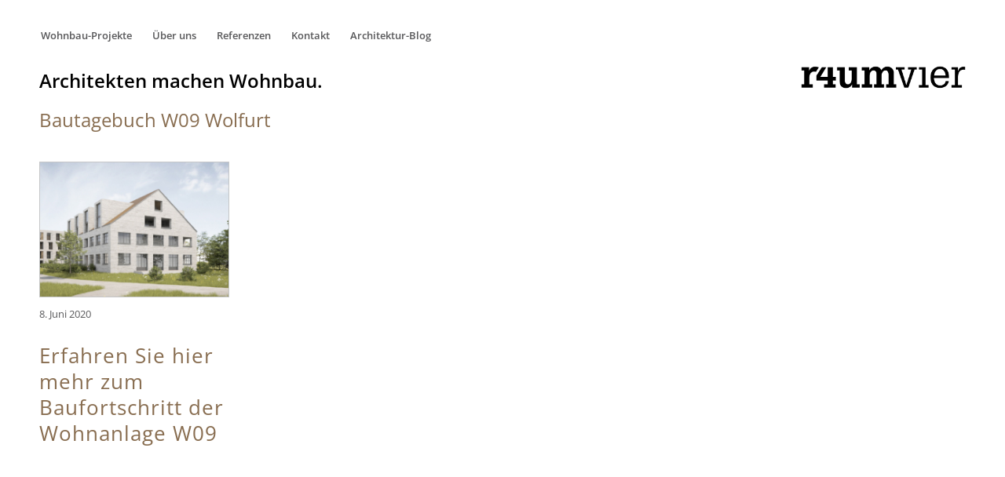

--- FILE ---
content_type: text/html; charset=UTF-8
request_url: https://www.raumvier.at/bautagebuch/bautagebuch-w09-wolfurt/
body_size: 19892
content:
<!DOCTYPE html>
<html lang="de" class="html_stretched responsive av-preloader-disabled  html_header_top html_logo_right html_main_nav_header html_menu_left html_slim html_header_sticky_disabled html_header_shrinking_disabled html_mobile_menu_tablet html_header_searchicon_disabled html_content_align_center html_header_unstick_top_disabled html_header_stretch_disabled html_minimal_header html_elegant-blog html_modern-blog html_av-submenu-hidden html_av-submenu-display-click html_av-overlay-side html_av-overlay-side-classic html_av-submenu-noclone html_entry_id_1984 av-cookies-no-cookie-consent av-no-preview av-default-lightbox html_text_menu_active av-mobile-menu-switch-default">
<head>
<meta charset="UTF-8" />


<!-- mobile setting -->
<meta name="viewport" content="width=device-width, initial-scale=1">

<!-- Scripts/CSS and wp_head hook -->

<!--

DUALWERK Hartmann & Tschannett OG
www.dualwerk.at

-->

<meta name='robots' content='index, follow, max-image-preview:large, max-snippet:-1, max-video-preview:-1' />
	<style>img:is([sizes="auto" i], [sizes^="auto," i]) { contain-intrinsic-size: 3000px 1500px }</style>
	
	<!-- This site is optimized with the Yoast SEO plugin v24.3 - https://yoast.com/wordpress/plugins/seo/ -->
	<title>Bautagebuch W09 Wolfurt - raumvier</title>
	<link rel="canonical" href="https://www.raumvier.at/bautagebuch/bautagebuch-w09-wolfurt/" />
	<meta property="og:locale" content="de_DE" />
	<meta property="og:type" content="article" />
	<meta property="og:title" content="Bautagebuch W09 Wolfurt - raumvier" />
	<meta property="og:url" content="https://www.raumvier.at/bautagebuch/bautagebuch-w09-wolfurt/" />
	<meta property="og:site_name" content="raumvier" />
	<meta property="article:modified_time" content="2020-06-08T11:04:59+00:00" />
	<meta name="twitter:card" content="summary_large_image" />
	<meta name="twitter:label1" content="Geschätzte Lesezeit" />
	<meta name="twitter:data1" content="1 Minute" />
	<script type="application/ld+json" class="yoast-schema-graph">{"@context":"https://schema.org","@graph":[{"@type":"WebPage","@id":"https://www.raumvier.at/bautagebuch/bautagebuch-w09-wolfurt/","url":"https://www.raumvier.at/bautagebuch/bautagebuch-w09-wolfurt/","name":"Bautagebuch W09 Wolfurt - raumvier","isPartOf":{"@id":"https://www.raumvier.at/#website"},"datePublished":"2020-06-08T11:02:28+00:00","dateModified":"2020-06-08T11:04:59+00:00","breadcrumb":{"@id":"https://www.raumvier.at/bautagebuch/bautagebuch-w09-wolfurt/#breadcrumb"},"inLanguage":"de","potentialAction":[{"@type":"ReadAction","target":["https://www.raumvier.at/bautagebuch/bautagebuch-w09-wolfurt/"]}]},{"@type":"BreadcrumbList","@id":"https://www.raumvier.at/bautagebuch/bautagebuch-w09-wolfurt/#breadcrumb","itemListElement":[{"@type":"ListItem","position":1,"name":"Home","item":"https://www.raumvier.at/"},{"@type":"ListItem","position":2,"name":"Bautagebuch","item":"https://www.raumvier.at/bautagebuch/"},{"@type":"ListItem","position":3,"name":"Bautagebuch W09 Wolfurt"}]},{"@type":"WebSite","@id":"https://www.raumvier.at/#website","url":"https://www.raumvier.at/","name":"raumvier","description":"Architekten machen Wohnbau.","publisher":{"@id":"https://www.raumvier.at/#organization"},"potentialAction":[{"@type":"SearchAction","target":{"@type":"EntryPoint","urlTemplate":"https://www.raumvier.at/?s={search_term_string}"},"query-input":{"@type":"PropertyValueSpecification","valueRequired":true,"valueName":"search_term_string"}}],"inLanguage":"de"},{"@type":"Organization","@id":"https://www.raumvier.at/#organization","name":"raumvier","url":"https://www.raumvier.at/","logo":{"@type":"ImageObject","inLanguage":"de","@id":"https://www.raumvier.at/#/schema/logo/image/","url":"https://www.raumvier.at/wp-content/uploads/2016/03/raumvier-logo.png","contentUrl":"https://www.raumvier.at/wp-content/uploads/2016/03/raumvier-logo.png","width":680,"height":93,"caption":"raumvier"},"image":{"@id":"https://www.raumvier.at/#/schema/logo/image/"}}]}</script>
	<!-- / Yoast SEO plugin. -->


<link rel="alternate" type="application/rss+xml" title="raumvier &raquo; Feed" href="https://www.raumvier.at/feed/" />
<link rel="alternate" type="application/rss+xml" title="raumvier &raquo; Kommentar-Feed" href="https://www.raumvier.at/comments/feed/" />
<script type="text/javascript">
/* <![CDATA[ */
window._wpemojiSettings = {"baseUrl":"https:\/\/s.w.org\/images\/core\/emoji\/15.0.3\/72x72\/","ext":".png","svgUrl":"https:\/\/s.w.org\/images\/core\/emoji\/15.0.3\/svg\/","svgExt":".svg","source":{"concatemoji":"https:\/\/www.raumvier.at\/wp-includes\/js\/wp-emoji-release.min.js?ver=078c7ac71a2d52843c75bd8cfa464e4d"}};
/*! This file is auto-generated */
!function(i,n){var o,s,e;function c(e){try{var t={supportTests:e,timestamp:(new Date).valueOf()};sessionStorage.setItem(o,JSON.stringify(t))}catch(e){}}function p(e,t,n){e.clearRect(0,0,e.canvas.width,e.canvas.height),e.fillText(t,0,0);var t=new Uint32Array(e.getImageData(0,0,e.canvas.width,e.canvas.height).data),r=(e.clearRect(0,0,e.canvas.width,e.canvas.height),e.fillText(n,0,0),new Uint32Array(e.getImageData(0,0,e.canvas.width,e.canvas.height).data));return t.every(function(e,t){return e===r[t]})}function u(e,t,n){switch(t){case"flag":return n(e,"\ud83c\udff3\ufe0f\u200d\u26a7\ufe0f","\ud83c\udff3\ufe0f\u200b\u26a7\ufe0f")?!1:!n(e,"\ud83c\uddfa\ud83c\uddf3","\ud83c\uddfa\u200b\ud83c\uddf3")&&!n(e,"\ud83c\udff4\udb40\udc67\udb40\udc62\udb40\udc65\udb40\udc6e\udb40\udc67\udb40\udc7f","\ud83c\udff4\u200b\udb40\udc67\u200b\udb40\udc62\u200b\udb40\udc65\u200b\udb40\udc6e\u200b\udb40\udc67\u200b\udb40\udc7f");case"emoji":return!n(e,"\ud83d\udc26\u200d\u2b1b","\ud83d\udc26\u200b\u2b1b")}return!1}function f(e,t,n){var r="undefined"!=typeof WorkerGlobalScope&&self instanceof WorkerGlobalScope?new OffscreenCanvas(300,150):i.createElement("canvas"),a=r.getContext("2d",{willReadFrequently:!0}),o=(a.textBaseline="top",a.font="600 32px Arial",{});return e.forEach(function(e){o[e]=t(a,e,n)}),o}function t(e){var t=i.createElement("script");t.src=e,t.defer=!0,i.head.appendChild(t)}"undefined"!=typeof Promise&&(o="wpEmojiSettingsSupports",s=["flag","emoji"],n.supports={everything:!0,everythingExceptFlag:!0},e=new Promise(function(e){i.addEventListener("DOMContentLoaded",e,{once:!0})}),new Promise(function(t){var n=function(){try{var e=JSON.parse(sessionStorage.getItem(o));if("object"==typeof e&&"number"==typeof e.timestamp&&(new Date).valueOf()<e.timestamp+604800&&"object"==typeof e.supportTests)return e.supportTests}catch(e){}return null}();if(!n){if("undefined"!=typeof Worker&&"undefined"!=typeof OffscreenCanvas&&"undefined"!=typeof URL&&URL.createObjectURL&&"undefined"!=typeof Blob)try{var e="postMessage("+f.toString()+"("+[JSON.stringify(s),u.toString(),p.toString()].join(",")+"));",r=new Blob([e],{type:"text/javascript"}),a=new Worker(URL.createObjectURL(r),{name:"wpTestEmojiSupports"});return void(a.onmessage=function(e){c(n=e.data),a.terminate(),t(n)})}catch(e){}c(n=f(s,u,p))}t(n)}).then(function(e){for(var t in e)n.supports[t]=e[t],n.supports.everything=n.supports.everything&&n.supports[t],"flag"!==t&&(n.supports.everythingExceptFlag=n.supports.everythingExceptFlag&&n.supports[t]);n.supports.everythingExceptFlag=n.supports.everythingExceptFlag&&!n.supports.flag,n.DOMReady=!1,n.readyCallback=function(){n.DOMReady=!0}}).then(function(){return e}).then(function(){var e;n.supports.everything||(n.readyCallback(),(e=n.source||{}).concatemoji?t(e.concatemoji):e.wpemoji&&e.twemoji&&(t(e.twemoji),t(e.wpemoji)))}))}((window,document),window._wpemojiSettings);
/* ]]> */
</script>
<link data-minify="1" rel='stylesheet' id='avia-grid-css' href='https://www.raumvier.at/wp-content/cache/min/1/wp-content/themes/enfold/css/grid.css?ver=1741178408' type='text/css' media='all' />
<link data-minify="1" rel='stylesheet' id='avia-base-css' href='https://www.raumvier.at/wp-content/cache/min/1/wp-content/themes/enfold/css/base.css?ver=1741178408' type='text/css' media='all' />
<link data-minify="1" rel='stylesheet' id='avia-layout-css' href='https://www.raumvier.at/wp-content/cache/min/1/wp-content/themes/enfold/css/layout.css?ver=1741178408' type='text/css' media='all' />
<link data-minify="1" rel='stylesheet' id='avia-module-audioplayer-css' href='https://www.raumvier.at/wp-content/cache/min/1/wp-content/themes/enfold/config-templatebuilder/avia-shortcodes/audio-player/audio-player.css?ver=1741178408' type='text/css' media='all' />
<link data-minify="1" rel='stylesheet' id='avia-module-blog-css' href='https://www.raumvier.at/wp-content/cache/min/1/wp-content/themes/enfold/config-templatebuilder/avia-shortcodes/blog/blog.css?ver=1741178408' type='text/css' media='all' />
<link data-minify="1" rel='stylesheet' id='avia-module-postslider-css' href='https://www.raumvier.at/wp-content/cache/min/1/wp-content/themes/enfold/config-templatebuilder/avia-shortcodes/postslider/postslider.css?ver=1741178408' type='text/css' media='all' />
<link data-minify="1" rel='stylesheet' id='avia-module-button-css' href='https://www.raumvier.at/wp-content/cache/min/1/wp-content/themes/enfold/config-templatebuilder/avia-shortcodes/buttons/buttons.css?ver=1741178408' type='text/css' media='all' />
<link data-minify="1" rel='stylesheet' id='avia-module-buttonrow-css' href='https://www.raumvier.at/wp-content/cache/min/1/wp-content/themes/enfold/config-templatebuilder/avia-shortcodes/buttonrow/buttonrow.css?ver=1741178408' type='text/css' media='all' />
<link data-minify="1" rel='stylesheet' id='avia-module-button-fullwidth-css' href='https://www.raumvier.at/wp-content/cache/min/1/wp-content/themes/enfold/config-templatebuilder/avia-shortcodes/buttons_fullwidth/buttons_fullwidth.css?ver=1741178408' type='text/css' media='all' />
<link data-minify="1" rel='stylesheet' id='avia-module-catalogue-css' href='https://www.raumvier.at/wp-content/cache/min/1/wp-content/themes/enfold/config-templatebuilder/avia-shortcodes/catalogue/catalogue.css?ver=1741178408' type='text/css' media='all' />
<link data-minify="1" rel='stylesheet' id='avia-module-comments-css' href='https://www.raumvier.at/wp-content/cache/min/1/wp-content/themes/enfold/config-templatebuilder/avia-shortcodes/comments/comments.css?ver=1741178408' type='text/css' media='all' />
<link data-minify="1" rel='stylesheet' id='avia-module-contact-css' href='https://www.raumvier.at/wp-content/cache/min/1/wp-content/themes/enfold/config-templatebuilder/avia-shortcodes/contact/contact.css?ver=1741178408' type='text/css' media='all' />
<link data-minify="1" rel='stylesheet' id='avia-module-slideshow-css' href='https://www.raumvier.at/wp-content/cache/min/1/wp-content/themes/enfold/config-templatebuilder/avia-shortcodes/slideshow/slideshow.css?ver=1741178408' type='text/css' media='all' />
<link data-minify="1" rel='stylesheet' id='avia-module-slideshow-contentpartner-css' href='https://www.raumvier.at/wp-content/cache/min/1/wp-content/themes/enfold/config-templatebuilder/avia-shortcodes/contentslider/contentslider.css?ver=1741178408' type='text/css' media='all' />
<link data-minify="1" rel='stylesheet' id='avia-module-countdown-css' href='https://www.raumvier.at/wp-content/cache/min/1/wp-content/themes/enfold/config-templatebuilder/avia-shortcodes/countdown/countdown.css?ver=1741178408' type='text/css' media='all' />
<link data-minify="1" rel='stylesheet' id='avia-module-dynamic-field-css' href='https://www.raumvier.at/wp-content/cache/min/1/wp-content/themes/enfold/config-templatebuilder/avia-shortcodes/dynamic_field/dynamic_field.css?ver=1741178408' type='text/css' media='all' />
<link data-minify="1" rel='stylesheet' id='avia-module-gallery-css' href='https://www.raumvier.at/wp-content/cache/min/1/wp-content/themes/enfold/config-templatebuilder/avia-shortcodes/gallery/gallery.css?ver=1741178408' type='text/css' media='all' />
<link data-minify="1" rel='stylesheet' id='avia-module-gallery-hor-css' href='https://www.raumvier.at/wp-content/cache/min/1/wp-content/themes/enfold/config-templatebuilder/avia-shortcodes/gallery_horizontal/gallery_horizontal.css?ver=1741178408' type='text/css' media='all' />
<link data-minify="1" rel='stylesheet' id='avia-module-maps-css' href='https://www.raumvier.at/wp-content/cache/min/1/wp-content/themes/enfold/config-templatebuilder/avia-shortcodes/google_maps/google_maps.css?ver=1741178408' type='text/css' media='all' />
<link data-minify="1" rel='stylesheet' id='avia-module-gridrow-css' href='https://www.raumvier.at/wp-content/cache/min/1/wp-content/themes/enfold/config-templatebuilder/avia-shortcodes/grid_row/grid_row.css?ver=1741178408' type='text/css' media='all' />
<link data-minify="1" rel='stylesheet' id='avia-module-heading-css' href='https://www.raumvier.at/wp-content/cache/min/1/wp-content/themes/enfold/config-templatebuilder/avia-shortcodes/heading/heading.css?ver=1741178408' type='text/css' media='all' />
<link data-minify="1" rel='stylesheet' id='avia-module-rotator-css' href='https://www.raumvier.at/wp-content/cache/min/1/wp-content/themes/enfold/config-templatebuilder/avia-shortcodes/headline_rotator/headline_rotator.css?ver=1741178408' type='text/css' media='all' />
<link data-minify="1" rel='stylesheet' id='avia-module-hr-css' href='https://www.raumvier.at/wp-content/cache/min/1/wp-content/themes/enfold/config-templatebuilder/avia-shortcodes/hr/hr.css?ver=1741178408' type='text/css' media='all' />
<link data-minify="1" rel='stylesheet' id='avia-module-icon-css' href='https://www.raumvier.at/wp-content/cache/min/1/wp-content/themes/enfold/config-templatebuilder/avia-shortcodes/icon/icon.css?ver=1741178408' type='text/css' media='all' />
<link data-minify="1" rel='stylesheet' id='avia-module-icon-circles-css' href='https://www.raumvier.at/wp-content/cache/min/1/wp-content/themes/enfold/config-templatebuilder/avia-shortcodes/icon_circles/icon_circles.css?ver=1741178408' type='text/css' media='all' />
<link data-minify="1" rel='stylesheet' id='avia-module-iconbox-css' href='https://www.raumvier.at/wp-content/cache/min/1/wp-content/themes/enfold/config-templatebuilder/avia-shortcodes/iconbox/iconbox.css?ver=1741178408' type='text/css' media='all' />
<link data-minify="1" rel='stylesheet' id='avia-module-icongrid-css' href='https://www.raumvier.at/wp-content/cache/min/1/wp-content/themes/enfold/config-templatebuilder/avia-shortcodes/icongrid/icongrid.css?ver=1741178408' type='text/css' media='all' />
<link data-minify="1" rel='stylesheet' id='avia-module-iconlist-css' href='https://www.raumvier.at/wp-content/cache/min/1/wp-content/themes/enfold/config-templatebuilder/avia-shortcodes/iconlist/iconlist.css?ver=1741178408' type='text/css' media='all' />
<link data-minify="1" rel='stylesheet' id='avia-module-image-css' href='https://www.raumvier.at/wp-content/cache/min/1/wp-content/themes/enfold/config-templatebuilder/avia-shortcodes/image/image.css?ver=1741178408' type='text/css' media='all' />
<link data-minify="1" rel='stylesheet' id='avia-module-image-diff-css' href='https://www.raumvier.at/wp-content/cache/min/1/wp-content/themes/enfold/config-templatebuilder/avia-shortcodes/image_diff/image_diff.css?ver=1741178408' type='text/css' media='all' />
<link data-minify="1" rel='stylesheet' id='avia-module-hotspot-css' href='https://www.raumvier.at/wp-content/cache/min/1/wp-content/themes/enfold/config-templatebuilder/avia-shortcodes/image_hotspots/image_hotspots.css?ver=1741178408' type='text/css' media='all' />
<link data-minify="1" rel='stylesheet' id='avia-module-sc-lottie-animation-css' href='https://www.raumvier.at/wp-content/cache/min/1/wp-content/themes/enfold/config-templatebuilder/avia-shortcodes/lottie_animation/lottie_animation.css?ver=1741178408' type='text/css' media='all' />
<link data-minify="1" rel='stylesheet' id='avia-module-magazine-css' href='https://www.raumvier.at/wp-content/cache/min/1/wp-content/themes/enfold/config-templatebuilder/avia-shortcodes/magazine/magazine.css?ver=1741178408' type='text/css' media='all' />
<link data-minify="1" rel='stylesheet' id='avia-module-masonry-css' href='https://www.raumvier.at/wp-content/cache/min/1/wp-content/themes/enfold/config-templatebuilder/avia-shortcodes/masonry_entries/masonry_entries.css?ver=1741178408' type='text/css' media='all' />
<link data-minify="1" rel='stylesheet' id='avia-siteloader-css' href='https://www.raumvier.at/wp-content/cache/min/1/wp-content/themes/enfold/css/avia-snippet-site-preloader.css?ver=1741178408' type='text/css' media='all' />
<link data-minify="1" rel='stylesheet' id='avia-module-menu-css' href='https://www.raumvier.at/wp-content/cache/min/1/wp-content/themes/enfold/config-templatebuilder/avia-shortcodes/menu/menu.css?ver=1741178408' type='text/css' media='all' />
<link data-minify="1" rel='stylesheet' id='avia-module-notification-css' href='https://www.raumvier.at/wp-content/cache/min/1/wp-content/themes/enfold/config-templatebuilder/avia-shortcodes/notification/notification.css?ver=1741178408' type='text/css' media='all' />
<link data-minify="1" rel='stylesheet' id='avia-module-numbers-css' href='https://www.raumvier.at/wp-content/cache/min/1/wp-content/themes/enfold/config-templatebuilder/avia-shortcodes/numbers/numbers.css?ver=1741178408' type='text/css' media='all' />
<link data-minify="1" rel='stylesheet' id='avia-module-portfolio-css' href='https://www.raumvier.at/wp-content/cache/min/1/wp-content/themes/enfold/config-templatebuilder/avia-shortcodes/portfolio/portfolio.css?ver=1741178408' type='text/css' media='all' />
<link data-minify="1" rel='stylesheet' id='avia-module-post-metadata-css' href='https://www.raumvier.at/wp-content/cache/min/1/wp-content/themes/enfold/config-templatebuilder/avia-shortcodes/post_metadata/post_metadata.css?ver=1741178408' type='text/css' media='all' />
<link data-minify="1" rel='stylesheet' id='avia-module-progress-bar-css' href='https://www.raumvier.at/wp-content/cache/min/1/wp-content/themes/enfold/config-templatebuilder/avia-shortcodes/progressbar/progressbar.css?ver=1741178408' type='text/css' media='all' />
<link data-minify="1" rel='stylesheet' id='avia-module-promobox-css' href='https://www.raumvier.at/wp-content/cache/min/1/wp-content/themes/enfold/config-templatebuilder/avia-shortcodes/promobox/promobox.css?ver=1741178408' type='text/css' media='all' />
<link data-minify="1" rel='stylesheet' id='avia-sc-search-css' href='https://www.raumvier.at/wp-content/cache/min/1/wp-content/themes/enfold/config-templatebuilder/avia-shortcodes/search/search.css?ver=1741178408' type='text/css' media='all' />
<link data-minify="1" rel='stylesheet' id='avia-module-slideshow-accordion-css' href='https://www.raumvier.at/wp-content/cache/min/1/wp-content/themes/enfold/config-templatebuilder/avia-shortcodes/slideshow_accordion/slideshow_accordion.css?ver=1741178408' type='text/css' media='all' />
<link data-minify="1" rel='stylesheet' id='avia-module-slideshow-feature-image-css' href='https://www.raumvier.at/wp-content/cache/min/1/wp-content/themes/enfold/config-templatebuilder/avia-shortcodes/slideshow_feature_image/slideshow_feature_image.css?ver=1741178408' type='text/css' media='all' />
<link data-minify="1" rel='stylesheet' id='avia-module-slideshow-fullsize-css' href='https://www.raumvier.at/wp-content/cache/min/1/wp-content/themes/enfold/config-templatebuilder/avia-shortcodes/slideshow_fullsize/slideshow_fullsize.css?ver=1741178408' type='text/css' media='all' />
<link data-minify="1" rel='stylesheet' id='avia-module-slideshow-fullscreen-css' href='https://www.raumvier.at/wp-content/cache/min/1/wp-content/themes/enfold/config-templatebuilder/avia-shortcodes/slideshow_fullscreen/slideshow_fullscreen.css?ver=1741178408' type='text/css' media='all' />
<link data-minify="1" rel='stylesheet' id='avia-module-slideshow-ls-css' href='https://www.raumvier.at/wp-content/cache/min/1/wp-content/themes/enfold/config-templatebuilder/avia-shortcodes/slideshow_layerslider/slideshow_layerslider.css?ver=1741178408' type='text/css' media='all' />
<link data-minify="1" rel='stylesheet' id='avia-module-social-css' href='https://www.raumvier.at/wp-content/cache/min/1/wp-content/themes/enfold/config-templatebuilder/avia-shortcodes/social_share/social_share.css?ver=1741178408' type='text/css' media='all' />
<link data-minify="1" rel='stylesheet' id='avia-module-tabsection-css' href='https://www.raumvier.at/wp-content/cache/min/1/wp-content/themes/enfold/config-templatebuilder/avia-shortcodes/tab_section/tab_section.css?ver=1741178408' type='text/css' media='all' />
<link data-minify="1" rel='stylesheet' id='avia-module-table-css' href='https://www.raumvier.at/wp-content/cache/min/1/wp-content/themes/enfold/config-templatebuilder/avia-shortcodes/table/table.css?ver=1741178408' type='text/css' media='all' />
<link data-minify="1" rel='stylesheet' id='avia-module-tabs-css' href='https://www.raumvier.at/wp-content/cache/min/1/wp-content/themes/enfold/config-templatebuilder/avia-shortcodes/tabs/tabs.css?ver=1741178408' type='text/css' media='all' />
<link data-minify="1" rel='stylesheet' id='avia-module-team-css' href='https://www.raumvier.at/wp-content/cache/min/1/wp-content/themes/enfold/config-templatebuilder/avia-shortcodes/team/team.css?ver=1741178408' type='text/css' media='all' />
<link data-minify="1" rel='stylesheet' id='avia-module-testimonials-css' href='https://www.raumvier.at/wp-content/cache/min/1/wp-content/themes/enfold/config-templatebuilder/avia-shortcodes/testimonials/testimonials.css?ver=1741178408' type='text/css' media='all' />
<link data-minify="1" rel='stylesheet' id='avia-module-timeline-css' href='https://www.raumvier.at/wp-content/cache/min/1/wp-content/themes/enfold/config-templatebuilder/avia-shortcodes/timeline/timeline.css?ver=1741178408' type='text/css' media='all' />
<link data-minify="1" rel='stylesheet' id='avia-module-toggles-css' href='https://www.raumvier.at/wp-content/cache/min/1/wp-content/themes/enfold/config-templatebuilder/avia-shortcodes/toggles/toggles.css?ver=1741178408' type='text/css' media='all' />
<link data-minify="1" rel='stylesheet' id='avia-module-video-css' href='https://www.raumvier.at/wp-content/cache/min/1/wp-content/themes/enfold/config-templatebuilder/avia-shortcodes/video/video.css?ver=1741178408' type='text/css' media='all' />
<style id='wp-emoji-styles-inline-css' type='text/css'>

	img.wp-smiley, img.emoji {
		display: inline !important;
		border: none !important;
		box-shadow: none !important;
		height: 1em !important;
		width: 1em !important;
		margin: 0 0.07em !important;
		vertical-align: -0.1em !important;
		background: none !important;
		padding: 0 !important;
	}
</style>
<link rel='stylesheet' id='wp-block-library-css' href='https://www.raumvier.at/wp-includes/css/dist/block-library/style.min.css?ver=078c7ac71a2d52843c75bd8cfa464e4d' type='text/css' media='all' />
<style id='global-styles-inline-css' type='text/css'>
:root{--wp--preset--aspect-ratio--square: 1;--wp--preset--aspect-ratio--4-3: 4/3;--wp--preset--aspect-ratio--3-4: 3/4;--wp--preset--aspect-ratio--3-2: 3/2;--wp--preset--aspect-ratio--2-3: 2/3;--wp--preset--aspect-ratio--16-9: 16/9;--wp--preset--aspect-ratio--9-16: 9/16;--wp--preset--color--black: #000000;--wp--preset--color--cyan-bluish-gray: #abb8c3;--wp--preset--color--white: #ffffff;--wp--preset--color--pale-pink: #f78da7;--wp--preset--color--vivid-red: #cf2e2e;--wp--preset--color--luminous-vivid-orange: #ff6900;--wp--preset--color--luminous-vivid-amber: #fcb900;--wp--preset--color--light-green-cyan: #7bdcb5;--wp--preset--color--vivid-green-cyan: #00d084;--wp--preset--color--pale-cyan-blue: #8ed1fc;--wp--preset--color--vivid-cyan-blue: #0693e3;--wp--preset--color--vivid-purple: #9b51e0;--wp--preset--color--metallic-red: #b02b2c;--wp--preset--color--maximum-yellow-red: #edae44;--wp--preset--color--yellow-sun: #eeee22;--wp--preset--color--palm-leaf: #83a846;--wp--preset--color--aero: #7bb0e7;--wp--preset--color--old-lavender: #745f7e;--wp--preset--color--steel-teal: #5f8789;--wp--preset--color--raspberry-pink: #d65799;--wp--preset--color--medium-turquoise: #4ecac2;--wp--preset--gradient--vivid-cyan-blue-to-vivid-purple: linear-gradient(135deg,rgba(6,147,227,1) 0%,rgb(155,81,224) 100%);--wp--preset--gradient--light-green-cyan-to-vivid-green-cyan: linear-gradient(135deg,rgb(122,220,180) 0%,rgb(0,208,130) 100%);--wp--preset--gradient--luminous-vivid-amber-to-luminous-vivid-orange: linear-gradient(135deg,rgba(252,185,0,1) 0%,rgba(255,105,0,1) 100%);--wp--preset--gradient--luminous-vivid-orange-to-vivid-red: linear-gradient(135deg,rgba(255,105,0,1) 0%,rgb(207,46,46) 100%);--wp--preset--gradient--very-light-gray-to-cyan-bluish-gray: linear-gradient(135deg,rgb(238,238,238) 0%,rgb(169,184,195) 100%);--wp--preset--gradient--cool-to-warm-spectrum: linear-gradient(135deg,rgb(74,234,220) 0%,rgb(151,120,209) 20%,rgb(207,42,186) 40%,rgb(238,44,130) 60%,rgb(251,105,98) 80%,rgb(254,248,76) 100%);--wp--preset--gradient--blush-light-purple: linear-gradient(135deg,rgb(255,206,236) 0%,rgb(152,150,240) 100%);--wp--preset--gradient--blush-bordeaux: linear-gradient(135deg,rgb(254,205,165) 0%,rgb(254,45,45) 50%,rgb(107,0,62) 100%);--wp--preset--gradient--luminous-dusk: linear-gradient(135deg,rgb(255,203,112) 0%,rgb(199,81,192) 50%,rgb(65,88,208) 100%);--wp--preset--gradient--pale-ocean: linear-gradient(135deg,rgb(255,245,203) 0%,rgb(182,227,212) 50%,rgb(51,167,181) 100%);--wp--preset--gradient--electric-grass: linear-gradient(135deg,rgb(202,248,128) 0%,rgb(113,206,126) 100%);--wp--preset--gradient--midnight: linear-gradient(135deg,rgb(2,3,129) 0%,rgb(40,116,252) 100%);--wp--preset--font-size--small: 1rem;--wp--preset--font-size--medium: 1.125rem;--wp--preset--font-size--large: 1.75rem;--wp--preset--font-size--x-large: clamp(1.75rem, 3vw, 2.25rem);--wp--preset--spacing--20: 0.44rem;--wp--preset--spacing--30: 0.67rem;--wp--preset--spacing--40: 1rem;--wp--preset--spacing--50: 1.5rem;--wp--preset--spacing--60: 2.25rem;--wp--preset--spacing--70: 3.38rem;--wp--preset--spacing--80: 5.06rem;--wp--preset--shadow--natural: 6px 6px 9px rgba(0, 0, 0, 0.2);--wp--preset--shadow--deep: 12px 12px 50px rgba(0, 0, 0, 0.4);--wp--preset--shadow--sharp: 6px 6px 0px rgba(0, 0, 0, 0.2);--wp--preset--shadow--outlined: 6px 6px 0px -3px rgba(255, 255, 255, 1), 6px 6px rgba(0, 0, 0, 1);--wp--preset--shadow--crisp: 6px 6px 0px rgba(0, 0, 0, 1);}:root { --wp--style--global--content-size: 800px;--wp--style--global--wide-size: 1130px; }:where(body) { margin: 0; }.wp-site-blocks > .alignleft { float: left; margin-right: 2em; }.wp-site-blocks > .alignright { float: right; margin-left: 2em; }.wp-site-blocks > .aligncenter { justify-content: center; margin-left: auto; margin-right: auto; }:where(.is-layout-flex){gap: 0.5em;}:where(.is-layout-grid){gap: 0.5em;}.is-layout-flow > .alignleft{float: left;margin-inline-start: 0;margin-inline-end: 2em;}.is-layout-flow > .alignright{float: right;margin-inline-start: 2em;margin-inline-end: 0;}.is-layout-flow > .aligncenter{margin-left: auto !important;margin-right: auto !important;}.is-layout-constrained > .alignleft{float: left;margin-inline-start: 0;margin-inline-end: 2em;}.is-layout-constrained > .alignright{float: right;margin-inline-start: 2em;margin-inline-end: 0;}.is-layout-constrained > .aligncenter{margin-left: auto !important;margin-right: auto !important;}.is-layout-constrained > :where(:not(.alignleft):not(.alignright):not(.alignfull)){max-width: var(--wp--style--global--content-size);margin-left: auto !important;margin-right: auto !important;}.is-layout-constrained > .alignwide{max-width: var(--wp--style--global--wide-size);}body .is-layout-flex{display: flex;}.is-layout-flex{flex-wrap: wrap;align-items: center;}.is-layout-flex > :is(*, div){margin: 0;}body .is-layout-grid{display: grid;}.is-layout-grid > :is(*, div){margin: 0;}body{padding-top: 0px;padding-right: 0px;padding-bottom: 0px;padding-left: 0px;}a:where(:not(.wp-element-button)){text-decoration: underline;}:root :where(.wp-element-button, .wp-block-button__link){background-color: #32373c;border-width: 0;color: #fff;font-family: inherit;font-size: inherit;line-height: inherit;padding: calc(0.667em + 2px) calc(1.333em + 2px);text-decoration: none;}.has-black-color{color: var(--wp--preset--color--black) !important;}.has-cyan-bluish-gray-color{color: var(--wp--preset--color--cyan-bluish-gray) !important;}.has-white-color{color: var(--wp--preset--color--white) !important;}.has-pale-pink-color{color: var(--wp--preset--color--pale-pink) !important;}.has-vivid-red-color{color: var(--wp--preset--color--vivid-red) !important;}.has-luminous-vivid-orange-color{color: var(--wp--preset--color--luminous-vivid-orange) !important;}.has-luminous-vivid-amber-color{color: var(--wp--preset--color--luminous-vivid-amber) !important;}.has-light-green-cyan-color{color: var(--wp--preset--color--light-green-cyan) !important;}.has-vivid-green-cyan-color{color: var(--wp--preset--color--vivid-green-cyan) !important;}.has-pale-cyan-blue-color{color: var(--wp--preset--color--pale-cyan-blue) !important;}.has-vivid-cyan-blue-color{color: var(--wp--preset--color--vivid-cyan-blue) !important;}.has-vivid-purple-color{color: var(--wp--preset--color--vivid-purple) !important;}.has-metallic-red-color{color: var(--wp--preset--color--metallic-red) !important;}.has-maximum-yellow-red-color{color: var(--wp--preset--color--maximum-yellow-red) !important;}.has-yellow-sun-color{color: var(--wp--preset--color--yellow-sun) !important;}.has-palm-leaf-color{color: var(--wp--preset--color--palm-leaf) !important;}.has-aero-color{color: var(--wp--preset--color--aero) !important;}.has-old-lavender-color{color: var(--wp--preset--color--old-lavender) !important;}.has-steel-teal-color{color: var(--wp--preset--color--steel-teal) !important;}.has-raspberry-pink-color{color: var(--wp--preset--color--raspberry-pink) !important;}.has-medium-turquoise-color{color: var(--wp--preset--color--medium-turquoise) !important;}.has-black-background-color{background-color: var(--wp--preset--color--black) !important;}.has-cyan-bluish-gray-background-color{background-color: var(--wp--preset--color--cyan-bluish-gray) !important;}.has-white-background-color{background-color: var(--wp--preset--color--white) !important;}.has-pale-pink-background-color{background-color: var(--wp--preset--color--pale-pink) !important;}.has-vivid-red-background-color{background-color: var(--wp--preset--color--vivid-red) !important;}.has-luminous-vivid-orange-background-color{background-color: var(--wp--preset--color--luminous-vivid-orange) !important;}.has-luminous-vivid-amber-background-color{background-color: var(--wp--preset--color--luminous-vivid-amber) !important;}.has-light-green-cyan-background-color{background-color: var(--wp--preset--color--light-green-cyan) !important;}.has-vivid-green-cyan-background-color{background-color: var(--wp--preset--color--vivid-green-cyan) !important;}.has-pale-cyan-blue-background-color{background-color: var(--wp--preset--color--pale-cyan-blue) !important;}.has-vivid-cyan-blue-background-color{background-color: var(--wp--preset--color--vivid-cyan-blue) !important;}.has-vivid-purple-background-color{background-color: var(--wp--preset--color--vivid-purple) !important;}.has-metallic-red-background-color{background-color: var(--wp--preset--color--metallic-red) !important;}.has-maximum-yellow-red-background-color{background-color: var(--wp--preset--color--maximum-yellow-red) !important;}.has-yellow-sun-background-color{background-color: var(--wp--preset--color--yellow-sun) !important;}.has-palm-leaf-background-color{background-color: var(--wp--preset--color--palm-leaf) !important;}.has-aero-background-color{background-color: var(--wp--preset--color--aero) !important;}.has-old-lavender-background-color{background-color: var(--wp--preset--color--old-lavender) !important;}.has-steel-teal-background-color{background-color: var(--wp--preset--color--steel-teal) !important;}.has-raspberry-pink-background-color{background-color: var(--wp--preset--color--raspberry-pink) !important;}.has-medium-turquoise-background-color{background-color: var(--wp--preset--color--medium-turquoise) !important;}.has-black-border-color{border-color: var(--wp--preset--color--black) !important;}.has-cyan-bluish-gray-border-color{border-color: var(--wp--preset--color--cyan-bluish-gray) !important;}.has-white-border-color{border-color: var(--wp--preset--color--white) !important;}.has-pale-pink-border-color{border-color: var(--wp--preset--color--pale-pink) !important;}.has-vivid-red-border-color{border-color: var(--wp--preset--color--vivid-red) !important;}.has-luminous-vivid-orange-border-color{border-color: var(--wp--preset--color--luminous-vivid-orange) !important;}.has-luminous-vivid-amber-border-color{border-color: var(--wp--preset--color--luminous-vivid-amber) !important;}.has-light-green-cyan-border-color{border-color: var(--wp--preset--color--light-green-cyan) !important;}.has-vivid-green-cyan-border-color{border-color: var(--wp--preset--color--vivid-green-cyan) !important;}.has-pale-cyan-blue-border-color{border-color: var(--wp--preset--color--pale-cyan-blue) !important;}.has-vivid-cyan-blue-border-color{border-color: var(--wp--preset--color--vivid-cyan-blue) !important;}.has-vivid-purple-border-color{border-color: var(--wp--preset--color--vivid-purple) !important;}.has-metallic-red-border-color{border-color: var(--wp--preset--color--metallic-red) !important;}.has-maximum-yellow-red-border-color{border-color: var(--wp--preset--color--maximum-yellow-red) !important;}.has-yellow-sun-border-color{border-color: var(--wp--preset--color--yellow-sun) !important;}.has-palm-leaf-border-color{border-color: var(--wp--preset--color--palm-leaf) !important;}.has-aero-border-color{border-color: var(--wp--preset--color--aero) !important;}.has-old-lavender-border-color{border-color: var(--wp--preset--color--old-lavender) !important;}.has-steel-teal-border-color{border-color: var(--wp--preset--color--steel-teal) !important;}.has-raspberry-pink-border-color{border-color: var(--wp--preset--color--raspberry-pink) !important;}.has-medium-turquoise-border-color{border-color: var(--wp--preset--color--medium-turquoise) !important;}.has-vivid-cyan-blue-to-vivid-purple-gradient-background{background: var(--wp--preset--gradient--vivid-cyan-blue-to-vivid-purple) !important;}.has-light-green-cyan-to-vivid-green-cyan-gradient-background{background: var(--wp--preset--gradient--light-green-cyan-to-vivid-green-cyan) !important;}.has-luminous-vivid-amber-to-luminous-vivid-orange-gradient-background{background: var(--wp--preset--gradient--luminous-vivid-amber-to-luminous-vivid-orange) !important;}.has-luminous-vivid-orange-to-vivid-red-gradient-background{background: var(--wp--preset--gradient--luminous-vivid-orange-to-vivid-red) !important;}.has-very-light-gray-to-cyan-bluish-gray-gradient-background{background: var(--wp--preset--gradient--very-light-gray-to-cyan-bluish-gray) !important;}.has-cool-to-warm-spectrum-gradient-background{background: var(--wp--preset--gradient--cool-to-warm-spectrum) !important;}.has-blush-light-purple-gradient-background{background: var(--wp--preset--gradient--blush-light-purple) !important;}.has-blush-bordeaux-gradient-background{background: var(--wp--preset--gradient--blush-bordeaux) !important;}.has-luminous-dusk-gradient-background{background: var(--wp--preset--gradient--luminous-dusk) !important;}.has-pale-ocean-gradient-background{background: var(--wp--preset--gradient--pale-ocean) !important;}.has-electric-grass-gradient-background{background: var(--wp--preset--gradient--electric-grass) !important;}.has-midnight-gradient-background{background: var(--wp--preset--gradient--midnight) !important;}.has-small-font-size{font-size: var(--wp--preset--font-size--small) !important;}.has-medium-font-size{font-size: var(--wp--preset--font-size--medium) !important;}.has-large-font-size{font-size: var(--wp--preset--font-size--large) !important;}.has-x-large-font-size{font-size: var(--wp--preset--font-size--x-large) !important;}
:where(.wp-block-post-template.is-layout-flex){gap: 1.25em;}:where(.wp-block-post-template.is-layout-grid){gap: 1.25em;}
:where(.wp-block-columns.is-layout-flex){gap: 2em;}:where(.wp-block-columns.is-layout-grid){gap: 2em;}
:root :where(.wp-block-pullquote){font-size: 1.5em;line-height: 1.6;}
</style>
<link data-minify="1" rel='stylesheet' id='avia-scs-css' href='https://www.raumvier.at/wp-content/cache/min/1/wp-content/themes/enfold/css/shortcodes.css?ver=1741178408' type='text/css' media='all' />
<link rel='stylesheet' id='avia-popup-css-css' href='https://www.raumvier.at/wp-content/themes/enfold/js/aviapopup/magnific-popup.min.css?ver=6.0.9' type='text/css' media='screen' />
<link data-minify="1" rel='stylesheet' id='avia-lightbox-css' href='https://www.raumvier.at/wp-content/cache/min/1/wp-content/themes/enfold/css/avia-snippet-lightbox.css?ver=1741178408' type='text/css' media='screen' />
<link data-minify="1" rel='stylesheet' id='avia-widget-css-css' href='https://www.raumvier.at/wp-content/cache/min/1/wp-content/themes/enfold/css/avia-snippet-widget.css?ver=1741178408' type='text/css' media='screen' />
<link data-minify="1" rel='stylesheet' id='avia-custom-css' href='https://www.raumvier.at/wp-content/cache/min/1/wp-content/themes/enfold/css/custom.css?ver=1741178408' type='text/css' media='all' />
<link data-minify="1" rel='stylesheet' id='avia-style-css' href='https://www.raumvier.at/wp-content/cache/min/1/wp-content/themes/theme/style.css?ver=1741178408' type='text/css' media='all' />
<link data-minify="1" rel='stylesheet' id='carousel-css' href='https://www.raumvier.at/wp-content/cache/min/1/wp-content/themes/theme/style/slick.css?ver=1741178408' type='text/css' media='all' />
<link data-minify="1" rel='stylesheet' id='carousel-theme-css' href='https://www.raumvier.at/wp-content/cache/min/1/wp-content/themes/theme/style/slick-theme.css?ver=1741178408' type='text/css' media='all' />
<link data-minify="1" rel='stylesheet' id='design-css' href='https://www.raumvier.at/wp-content/cache/min/1/wp-content/themes/theme/style/style.css?ver=1741178408' type='text/css' media='all' />
<link data-minify="1" rel='stylesheet' id='avia-fold-unfold-css' href='https://www.raumvier.at/wp-content/cache/min/1/wp-content/themes/enfold/css/avia-snippet-fold-unfold.css?ver=1741178408' type='text/css' media='all' />
<link rel='stylesheet' id='mediaelement-css' href='https://www.raumvier.at/wp-includes/js/mediaelement/mediaelementplayer-legacy.min.css?ver=4.2.17' type='text/css' media='all' />
<link rel='stylesheet' id='wp-mediaelement-css' href='https://www.raumvier.at/wp-includes/js/mediaelement/wp-mediaelement.min.css?ver=078c7ac71a2d52843c75bd8cfa464e4d' type='text/css' media='all' />
<link data-minify="1" rel='stylesheet' id='avia-dynamic-css' href='https://www.raumvier.at/wp-content/cache/min/1/wp-content/uploads/dynamic_avia/theme.css?ver=1741178408' type='text/css' media='all' />
<link data-minify="1" rel='stylesheet' id='borlabs-cookie-css' href='https://www.raumvier.at/wp-content/cache/min/1/wp-content/cache/borlabs-cookie/borlabs-cookie_1_de.css?ver=1741178408' type='text/css' media='all' />
<link data-minify="1" rel='stylesheet' id='avia-single-post-1984-css' href='https://www.raumvier.at/wp-content/cache/min/1/wp-content/uploads/dynamic_avia/avia_posts_css/post-1984.css?ver=1741178792' type='text/css' media='all' />
<script type="text/javascript" src="https://www.raumvier.at/wp-includes/js/jquery/jquery.min.js?ver=3.7.1" id="jquery-core-js"></script>
<script type="text/javascript" src="https://www.raumvier.at/wp-includes/js/jquery/jquery-migrate.min.js?ver=3.4.1" id="jquery-migrate-js"></script>
<script type="text/javascript" id="ajax_url-js-extra">
/* <![CDATA[ */
var myAjax = {"ajaxurl":"https:\/\/www.raumvier.at\/wp-admin\/admin-ajax.php"};
/* ]]> */
</script>
<script type="text/javascript" src="https://www.raumvier.at/wp-content/themes/theme/js/ajax_url.js?ver=078c7ac71a2d52843c75bd8cfa464e4d" id="ajax_url-js"></script>
<script type="text/javascript" id="nonce-js-extra">
/* <![CDATA[ */
var myNonce = {"code":"5cfdb6206f"};
/* ]]> */
</script>
<script type="text/javascript" src="https://www.raumvier.at/wp-content/themes/theme/js/nonce.js?ver=078c7ac71a2d52843c75bd8cfa464e4d" id="nonce-js"></script>
<script data-minify="1" type="text/javascript" src="https://www.raumvier.at/wp-content/cache/min/1/wp-content/themes/enfold/js/avia-js.js?ver=1741178408" id="avia-js-js"></script>
<script data-minify="1" type="text/javascript" src="https://www.raumvier.at/wp-content/cache/min/1/wp-content/themes/enfold/js/avia-compat.js?ver=1741178408" id="avia-compat-js"></script>
<link rel="https://api.w.org/" href="https://www.raumvier.at/wp-json/" /><link rel="alternate" title="JSON" type="application/json" href="https://www.raumvier.at/wp-json/wp/v2/pages/1984" /><link rel="EditURI" type="application/rsd+xml" title="RSD" href="https://www.raumvier.at/xmlrpc.php?rsd" />

<link rel='shortlink' href='https://www.raumvier.at/?p=1984' />
<link rel="alternate" title="oEmbed (JSON)" type="application/json+oembed" href="https://www.raumvier.at/wp-json/oembed/1.0/embed?url=https%3A%2F%2Fwww.raumvier.at%2Fbautagebuch%2Fbautagebuch-w09-wolfurt%2F" />
<link rel="alternate" title="oEmbed (XML)" type="text/xml+oembed" href="https://www.raumvier.at/wp-json/oembed/1.0/embed?url=https%3A%2F%2Fwww.raumvier.at%2Fbautagebuch%2Fbautagebuch-w09-wolfurt%2F&#038;format=xml" />
<link rel="profile" href="https://gmpg.org/xfn/11" />
<link rel="alternate" type="application/rss+xml" title="raumvier RSS2 Feed" href="https://www.raumvier.at/feed/" />
<link rel="pingback" href="https://www.raumvier.at/xmlrpc.php" />
<!--[if lt IE 9]><script src="https://www.raumvier.at/wp-content/themes/enfold/js/html5shiv.js"></script><![endif]-->
<link rel="icon" href="/wp-content/uploads/2016/03/raumvier-favicon.png" type="image/png">
<style type="text/css">
		@font-face {font-family: 'entypo-fontello'; font-weight: normal; font-style: normal; font-display: auto;
		src: url('https://www.raumvier.at/wp-content/themes/enfold/config-templatebuilder/avia-template-builder/assets/fonts/entypo-fontello.woff2') format('woff2'),
		url('https://www.raumvier.at/wp-content/themes/enfold/config-templatebuilder/avia-template-builder/assets/fonts/entypo-fontello.woff') format('woff'),
		url('https://www.raumvier.at/wp-content/themes/enfold/config-templatebuilder/avia-template-builder/assets/fonts/entypo-fontello.ttf') format('truetype'),
		url('https://www.raumvier.at/wp-content/themes/enfold/config-templatebuilder/avia-template-builder/assets/fonts/entypo-fontello.svg#entypo-fontello') format('svg'),
		url('https://www.raumvier.at/wp-content/themes/enfold/config-templatebuilder/avia-template-builder/assets/fonts/entypo-fontello.eot'),
		url('https://www.raumvier.at/wp-content/themes/enfold/config-templatebuilder/avia-template-builder/assets/fonts/entypo-fontello.eot?#iefix') format('embedded-opentype');
		} #top .avia-font-entypo-fontello, body .avia-font-entypo-fontello, html body [data-av_iconfont='entypo-fontello']:before{ font-family: 'entypo-fontello'; }
		</style>
<meta name="generator" content="WP Rocket 3.18" data-wpr-features="wpr_minify_js wpr_minify_css wpr_desktop wpr_dns_prefetch wpr_preload_links" /></head>

<body id="top" class="page-template-default page page-id-1984 page-child parent-pageid-1138 stretched rtl_columns av-curtain-numeric open_sans  post-type-page avia-responsive-images-support" itemscope="itemscope" itemtype="https://schema.org/WebPage" >

	
	<div id='wrap_all'>

	
<header id='header' class='all_colors header_color light_bg_color  av_header_top av_logo_right av_main_nav_header av_menu_left av_slim av_header_sticky_disabled av_header_shrinking_disabled av_header_stretch_disabled av_mobile_menu_tablet av_header_searchicon_disabled av_header_unstick_top_disabled av_minimal_header av_bottom_nav_disabled  av_header_border_disabled' aria-label="Header" data-av_shrink_factor='50' role="banner" itemscope="itemscope" itemtype="https://schema.org/WPHeader" >

		<div  id='header_main' class='container_wrap container_wrap_logo'>

        <div class='container av-logo-container'><div class='inner-container'><span class='logo avia-standard-logo'><a href='https://www.raumvier.at/' class='' aria-label='raumvier' ><img src="/wp-content/uploads/2016/03/raumvier-logo.png" height="100" width="300" alt='raumvier' title='' /></a></span><nav class='main_menu' data-selectname='Wähle eine Seite'  role="navigation" itemscope="itemscope" itemtype="https://schema.org/SiteNavigationElement" ><div class="avia-menu av-main-nav-wrap"><ul role="menu" class="menu av-main-nav" id="avia-menu"><li role="menuitem" id="menu-item-905" class="menu-item menu-item-type-custom menu-item-object-custom menu-item-top-level menu-item-top-level-1"><a href="/#wohnbau-projekte" itemprop="url" tabindex="0"><span class="avia-bullet"></span><span class="avia-menu-text">Wohnbau-Projekte</span><span class="avia-menu-fx"><span class="avia-arrow-wrap"><span class="avia-arrow"></span></span></span></a></li>
<li role="menuitem" id="menu-item-535" class="menu-item menu-item-type-custom menu-item-object-custom menu-item-top-level menu-item-top-level-2"><a href="/#ueber-uns" itemprop="url" tabindex="0"><span class="avia-bullet"></span><span class="avia-menu-text">Über uns</span><span class="avia-menu-fx"><span class="avia-arrow-wrap"><span class="avia-arrow"></span></span></span></a></li>
<li role="menuitem" id="menu-item-536" class="menu-item menu-item-type-custom menu-item-object-custom menu-item-top-level menu-item-top-level-3"><a href="/#referenzen" itemprop="url" tabindex="0"><span class="avia-bullet"></span><span class="avia-menu-text">Referenzen</span><span class="avia-menu-fx"><span class="avia-arrow-wrap"><span class="avia-arrow"></span></span></span></a></li>
<li role="menuitem" id="menu-item-537" class="menu-item menu-item-type-custom menu-item-object-custom menu-item-top-level menu-item-top-level-4"><a href="/#kontakt" itemprop="url" tabindex="0"><span class="avia-bullet"></span><span class="avia-menu-text">Kontakt</span><span class="avia-menu-fx"><span class="avia-arrow-wrap"><span class="avia-arrow"></span></span></span></a></li>
<li role="menuitem" id="menu-item-538" class="menu-item menu-item-type-custom menu-item-object-custom menu-item-top-level menu-item-top-level-5"><a href="/#architektur-blog" itemprop="url" tabindex="0"><span class="avia-bullet"></span><span class="avia-menu-text">Architektur-Blog</span><span class="avia-menu-fx"><span class="avia-arrow-wrap"><span class="avia-arrow"></span></span></span></a></li>
<li class="av-burger-menu-main menu-item-avia-special " role="menuitem">
	        			<a href="#" aria-label="Menü" aria-hidden="false">
							<span class="av-hamburger av-hamburger--spin av-js-hamburger">
								<span class="av-hamburger-box">
						          <span class="av-hamburger-inner"></span>
						          <strong>Menü</strong>
								</span>
							</span>
							<span class="avia_hidden_link_text">Menü</span>
						</a>
	        		   </li></ul></div><h1 class="claim">Architekten machen Wohnbau.</h1></nav></div> </div> 
		<!-- end container_wrap-->
		</div>
<div data-rocket-location-hash="0c956cb4d9fc3ef64f1b16f80546eb88" class="header_bg"></div>
<!-- end header -->
</header>

	<div id='main' class='all_colors' data-scroll-offset='0'>

	<div   class='main_color container_wrap_first container_wrap fullsize'  ><div class='container av-section-cont-open' ><main  role="main" itemprop="mainContentOfPage"  class='template-page content  av-content-full alpha units'><div class='post-entry post-entry-type-page post-entry-1984'><div class='entry-content-wrapper clearfix'><div  class='av-special-heading av-2ndgxc-458bb03bb6d1c91bfda90452dada1798 av-special-heading-h2 blockquote modern-quote  avia-builder-el-0  el_before_av_blog  avia-builder-el-first '><h2 class='av-special-heading-tag '  itemprop="headline"  >Bautagebuch W09 Wolfurt</h2><div class="special-heading-border"><div class="special-heading-inner-border"></div></div></div>
<div  data-autoplay=''  data-interval='5'  data-animation='fade'  data-show_slide_delay='90'  class='avia-content-slider avia-content-grid-active avia-content-slider1 avia-content-slider-even  avia-builder-el-1  el_after_av_heading  avia-builder-el-last '  itemscope="itemscope" itemtype="https://schema.org/Blog" ><div class='avia-content-slider-inner'><div class='slide-entry-wrap'><article class='slide-entry flex_column  post-entry post-entry-2005 slide-entry-overview slide-loop-1 slide-parity-odd  post-entry-last  av_one_fourth first real-thumbnail'  itemscope="itemscope" itemtype="https://schema.org/BlogPosting" itemprop="blogPost" ><a href='https://www.raumvier.at/bautagebuch/erfahren-sie-hier-mehr-zum-baufortschritt-der-wohnanlage-w09/' data-rel='slide-1' class='slide-image' title=''><img decoding="async" fetchpriority="high" width="260" height="185" src="https://www.raumvier.at/wp-content/uploads/2020/06/Wiesenweg.0002-260x185.jpg" class="wp-image-1975 avia-img-lazy-loading-not-1975 attachment-portfolio_small size-portfolio_small wp-post-image" alt="" /></a><div class='slide-content'><header class="entry-content-header"><p><time class='slide-meta-time updated'  itemprop="headline" >8. Juni 2020</time><br/><span class='author'><strong> </strong></span></p><h3 class='slide-entry-title entry-title'  itemprop="headline" ><a href='https://www.raumvier.at/bautagebuch/erfahren-sie-hier-mehr-zum-baufortschritt-der-wohnanlage-w09/' title='Erfahren Sie hier mehr zum Baufortschritt der Wohnanlage W09'>Erfahren Sie hier mehr zum Baufortschritt der Wohnanlage W09</a></h3><span class="av-vertical-delimiter"></span></header><div class='slide-meta'></div><div class='slide-entry-excerpt entry-content'  itemprop="text" >

</div></div><footer class="entry-footer"></footer></article></div></div></div>
</div></div></main><!-- close content main element --> <!-- section close by builder template -->		</div><!--end builder template--></div><!-- close default .container_wrap element -->				<div class='container_wrap footer_color' id='footer'>

					<div class='container'>

						<div class='flex_column av_one_third  first el_before_av_one_third'><section id="nav_menu-2" class="widget clearfix widget_nav_menu"><div class="menu-footermenue-container"><ul id="menu-footermenue" class="menu"><li id="menu-item-541" class="menu-item menu-item-type-post_type menu-item-object-page menu-item-541"><a href="https://www.raumvier.at/impressum/">Impressum</a></li>
<li id="menu-item-1547" class="menu-item menu-item-type-post_type menu-item-object-page menu-item-privacy-policy menu-item-1547"><a rel="privacy-policy" href="https://www.raumvier.at/datenschutz/">Datenschutz</a></li>
</ul></div><span class="seperator extralight-border"></span></section></div><div class='flex_column av_one_third  el_after_av_one_third el_before_av_one_third '><section id="text-2" class="widget clearfix widget_text">			<div class="textwidget"><p><strong>raumvier</strong><br />
Steinebach 18<br />
6850 Dornbirn</p>
<p>T: <a href="tel:+435572203356">+43 5572 203356</a><br />
E: <a href="mailto:o&#102;&#102;ice&#64;ra&#117;m&#118;ier.a&#116;" title="E-Mail">o&#102;&#102;ice&#64;ra&#117;m&#118;ier.a&#116;</a></p>
</div>
		<span class="seperator extralight-border"></span></section></div><div class='flex_column av_one_third  el_after_av_one_third el_before_av_one_third '><section id="text-3" class="widget clearfix widget_text">			<div class="textwidget"><div class="menu-footermenue-container">
<ul class="footer-menu">
<li>Wohnbau-Projekte:</li>
<li class="menu-item "><a href="https://www.raumvier.at/wohnbau-projekte/m44-dornbirn/" title="Dornbirn M44" itemprop="url"><span class="avia-menu-text"><strong>Dornbirn</strong> M44</span></a></li>
<li class="menu-item "><a href="https://www.raumvier.at/wohnbau-projekte/z09-dornbirn/" title="Dornbirn Z09" itemprop="url"><span class="avia-menu-text"><strong>Dornbirn</strong> Z09</span></a></li>
<li class="menu-item "><a href="https://www.raumvier.at/wohnbau-projekte/m23-dornbirn/" title="Dornbirn M23" itemprop="url"><span class="avia-menu-text"><strong>Dornbirn</strong> M23</span></a></li>
<li class="menu-item "><a href="https://www.raumvier.at/wohnbau-projekte/w09-wolfurt/" title="Wolfurt W09" itemprop="url"><span class="avia-menu-text"><strong>Wolfurt</strong> W09</span></a></li>
</ul>
</div>
</div>
		<span class="seperator extralight-border"></span></section></div>
					</div>

				<!-- ####### END FOOTER CONTAINER ####### -->
				</div>

	

	
				<footer class='container_wrap socket_color' id='socket'  role="contentinfo" itemscope="itemscope" itemtype="https://schema.org/WPFooter" aria-label="Copyright and company info" >
                    <div class='container'>

                        <span class='copyright'>© Copyright - raumvier</span>

                        
                    </div>

	            <!-- ####### END SOCKET CONTAINER ####### -->
				</footer>


					<!-- end main -->
		</div>

		<!-- end wrap_all --></div>

<a href='#top' title='Nach oben scrollen' id='scroll-top-link' aria-hidden='true' data-av_icon='' data-av_iconfont='entypo-fontello' tabindex='-1'><span class="avia_hidden_link_text">Nach oben scrollen</span></a>

<div data-rocket-location-hash="e2acc92c4a66965e9a72caecdd95da86" id="fb-root"></div>

<!-- Matomo --><script type="text/javascript">
/* <![CDATA[ */
var _paq = window._paq = window._paq || [];
if (!window._paq.find || !window._paq.find(function (m) { return m[0] === "disableCookies"; })) {
	window._paq.push(["disableCookies"]);
}_paq.push(['trackPageView']);_paq.push(['enableLinkTracking']);_paq.push(['alwaysUseSendBeacon']);_paq.push(['setTrackerUrl', "\/\/www.raumvier.at\/wp-content\/plugins\/matomo\/app\/matomo.php"]);_paq.push(['setSiteId', '1']);var d=document, g=d.createElement('script'), s=d.getElementsByTagName('script')[0];
g.type='text/javascript'; g.async=true; g.src="\/\/www.raumvier.at\/wp-content\/uploads\/matomo\/matomo.js"; s.parentNode.insertBefore(g,s);
/* ]]> */
</script>
<!-- End Matomo Code -->
 <script type='text/javascript'>
 /* <![CDATA[ */  
var avia_framework_globals = avia_framework_globals || {};
    avia_framework_globals.frameworkUrl = 'https://www.raumvier.at/wp-content/themes/enfold/framework/';
    avia_framework_globals.installedAt = 'https://www.raumvier.at/wp-content/themes/enfold/';
    avia_framework_globals.ajaxurl = 'https://www.raumvier.at/wp-admin/admin-ajax.php';
/* ]]> */ 
</script>
 
 <!--googleoff: all--><div data-nosnippet><script id="BorlabsCookieBoxWrap" type="text/template"><div
    id="BorlabsCookieBox"
    class="BorlabsCookie"
    role="dialog"
    aria-labelledby="CookieBoxTextHeadline"
    aria-describedby="CookieBoxTextDescription"
    aria-modal="true"
>
    <div class="bottom-left" style="display: none;">
        <div class="_brlbs-box-wrap">
            <div class="_brlbs-box _brlbs-box-advanced">
                <div class="cookie-box">
                    <div class="container">
                        <div class="row">
                            <div class="col-12">
                                <div class="_brlbs-flex-center">
                                    
                                    <span role="heading" aria-level="3" class="_brlbs-h3" id="CookieBoxTextHeadline">Datenschutzeinstellungen</span>
                                </div>

                                <p id="CookieBoxTextDescription"><span class="_brlbs-paragraph _brlbs-text-description">Wir benötigen Ihre Zustimmung, bevor Sie unsere Website weiter besuchen können.</span> <span class="_brlbs-paragraph _brlbs-text-technology">Wir verwenden Cookies und andere Technologien auf unserer Website. Einige von ihnen sind essenziell, während andere uns helfen, diese Website und Ihre Erfahrung zu verbessern.</span> <span class="_brlbs-paragraph _brlbs-text-more-information">Weitere Informationen über die Verwendung Ihrer Daten finden Sie in unserer  <a class="_brlbs-cursor" href="https://www.raumvier.at/datenschutz/">Datenschutzerklärung</a>.</span> <span class="_brlbs-paragraph _brlbs-text-non-eu-data-transfer">Einige Services verarbeiten personenbezogene Daten in den USA. Mit Ihrer Einwilligung zur Nutzung dieser Services stimmen Sie auch der Verarbeitung Ihrer Daten in den USA gemäß Art. 49 (1) lit. a DSGVO zu. Der EuGH stuft die USA als Land mit unzureichendem Datenschutz nach EU-Standards ein. So besteht etwa das Risiko, dass US-Behörden personenbezogene Daten in Überwachungsprogrammen verarbeiten, ohne bestehende Klagemöglichkeit für Europäer.</span></p>

                                                                    <fieldset>
                                        <legend class="sr-only">Datenschutzeinstellungen</legend>
                                        <ul>
                                                                                                <li>
                                                        <label class="_brlbs-checkbox">
                                                            Essenziell                                                            <input
                                                                id="checkbox-essential"
                                                                tabindex="0"
                                                                type="checkbox"
                                                                name="cookieGroup[]"
                                                                value="essential"
                                                                 checked                                                                 disabled                                                                data-borlabs-cookie-checkbox
                                                            >
                                                            <span class="_brlbs-checkbox-indicator"></span>
                                                        </label>
                                                    </li>
                                                                                                    <li>
                                                        <label class="_brlbs-checkbox">
                                                            Externe Medien                                                            <input
                                                                id="checkbox-external-media"
                                                                tabindex="0"
                                                                type="checkbox"
                                                                name="cookieGroup[]"
                                                                value="external-media"
                                                                 checked                                                                                                                                data-borlabs-cookie-checkbox
                                                            >
                                                            <span class="_brlbs-checkbox-indicator"></span>
                                                        </label>
                                                    </li>
                                                                                        </ul>
                                    </fieldset>

                                    
                                                                    <p class="_brlbs-accept">
                                        <a
                                            href="#"
                                            tabindex="0"
                                            role="button"
                                            class="_brlbs-btn _brlbs-btn-accept-all _brlbs-cursor"
                                            data-cookie-accept-all
                                        >
                                            Alle akzeptieren                                        </a>
                                    </p>

                                    <p class="_brlbs-accept">
                                        <a
                                            href="#"
                                            tabindex="0"
                                            role="button"
                                            id="CookieBoxSaveButton"
                                            class="_brlbs-btn _brlbs-cursor"
                                            data-cookie-accept
                                        >
                                            Speichern                                        </a>
                                    </p>
                                
                                                                    <p class="_brlbs-refuse-btn">
                                        <a
                                            class="_brlbs-btn _brlbs-cursor"
                                            href="#"
                                            tabindex="0"
                                            role="button"
                                            data-cookie-refuse
                                        >
                                            Nur essenzielle Cookies akzeptieren                                        </a>
                                    </p>
                                
                                <p class="_brlbs-manage-btn ">
                                    <a href="#" class="_brlbs-cursor _brlbs-btn " tabindex="0" role="button" data-cookie-individual>
                                        Individuelle Datenschutzeinstellungen                                    </a>
                                </p>

                                <p class="_brlbs-legal">
                                    <a href="#" class="_brlbs-cursor" tabindex="0" role="button" data-cookie-individual>
                                        Cookie-Details                                    </a>

                                                                            <span class="_brlbs-separator"></span>
                                        <a href="https://www.raumvier.at/datenschutz/" tabindex="0" role="button">
                                            Datenschutzerklärung                                        </a>
                                    
                                                                            <span class="_brlbs-separator"></span>
                                        <a href="https://www.raumvier.at/impressum/" tabindex="0" role="button">
                                            Impressum                                        </a>
                                                                    </p>
                            </div>
                        </div>
                    </div>
                </div>

                <div
    class="cookie-preference"
    aria-hidden="true"
    role="dialog"
    aria-describedby="CookiePrefDescription"
    aria-modal="true"
>
    <div data-rocket-location-hash="eba698f695f304bf84c887d3700b62d0" class="container not-visible">
        <div data-rocket-location-hash="68ee237f766695e87e48898ae66d4a46" class="row no-gutters">
            <div class="col-12">
                <div class="row no-gutters align-items-top">
                    <div class="col-12">
                        <div class="_brlbs-flex-center">
                                                    <span role="heading" aria-level="3" class="_brlbs-h3">Datenschutzeinstellungen</span>
                        </div>

                        <p id="CookiePrefDescription">
                            <span class="_brlbs-paragraph _brlbs-text-technology">Wir verwenden Cookies und andere Technologien auf unserer Website. Einige von ihnen sind essenziell, während andere uns helfen, diese Website und Ihre Erfahrung zu verbessern.</span> <span class="_brlbs-paragraph _brlbs-text-more-information">Weitere Informationen über die Verwendung Ihrer Daten finden Sie in unserer  <a class="_brlbs-cursor" href="https://www.raumvier.at/datenschutz/">Datenschutzerklärung</a>.</span> <span class="_brlbs-paragraph _brlbs-text-non-eu-data-transfer">Einige Services verarbeiten personenbezogene Daten in den USA. Mit Ihrer Einwilligung zur Nutzung dieser Services stimmen Sie auch der Verarbeitung Ihrer Daten in den USA gemäß Art. 49 (1) lit. a DSGVO zu. Der EuGH stuft die USA als Land mit unzureichendem Datenschutz nach EU-Standards ein. So besteht etwa das Risiko, dass US-Behörden personenbezogene Daten in Überwachungsprogrammen verarbeiten, ohne bestehende Klagemöglichkeit für Europäer.</span> <span class="_brlbs-paragraph _brlbs-text-description">Hier finden Sie eine Übersicht über alle verwendeten Cookies. Sie können Ihre Einwilligung zu ganzen Kategorien geben oder sich weitere Informationen anzeigen lassen und so nur bestimmte Cookies auswählen.</span>                        </p>

                        <div class="row no-gutters align-items-center">
                            <div class="col-12 col-sm-10">
                                <p class="_brlbs-accept">
                                                                            <a
                                            href="#"
                                            class="_brlbs-btn _brlbs-btn-accept-all _brlbs-cursor"
                                            tabindex="0"
                                            role="button"
                                            data-cookie-accept-all
                                        >
                                            Alle akzeptieren                                        </a>
                                        
                                    <a
                                        href="#"
                                        id="CookiePrefSave"
                                        tabindex="0"
                                        role="button"
                                        class="_brlbs-btn _brlbs-cursor"
                                        data-cookie-accept
                                    >
                                        Speichern                                    </a>

                                                                            <a
                                            href="#"
                                            class="_brlbs-btn _brlbs-refuse-btn _brlbs-cursor"
                                            tabindex="0"
                                            role="button"
                                            data-cookie-refuse
                                        >
                                            Nur essenzielle Cookies akzeptieren                                        </a>
                                                                    </p>
                            </div>

                            <div class="col-12 col-sm-2">
                                <p class="_brlbs-refuse">
                                    <a
                                        href="#"
                                        class="_brlbs-cursor"
                                        tabindex="0"
                                        role="button"
                                        data-cookie-back
                                    >
                                        Zurück                                    </a>

                                                                    </p>
                            </div>
                        </div>
                    </div>
                </div>

                <div data-cookie-accordion>
                                            <fieldset>
                            <legend class="sr-only">Datenschutzeinstellungen</legend>

                                                                                                <div class="bcac-item">
                                        <div class="d-flex flex-row">
                                            <label class="w-75">
                                                <span role="heading" aria-level="4" class="_brlbs-h4">Essenziell (4)</span>
                                            </label>

                                            <div class="w-25 text-right">
                                                                                            </div>
                                        </div>

                                        <div class="d-block">
                                            <p>Essenzielle Cookies ermöglichen grundlegende Funktionen und sind für die einwandfreie Funktion der Website erforderlich.</p>

                                            <p class="text-center">
                                                <a
                                                    href="#"
                                                    class="_brlbs-cursor d-block"
                                                    tabindex="0"
                                                    role="button"
                                                    data-cookie-accordion-target="essential"
                                                >
                                                    <span data-cookie-accordion-status="show">
                                                        Cookie-Informationen anzeigen                                                    </span>

                                                    <span data-cookie-accordion-status="hide" class="borlabs-hide">
                                                        Cookie-Informationen ausblenden                                                    </span>
                                                </a>
                                            </p>
                                        </div>

                                        <div
                                            class="borlabs-hide"
                                            data-cookie-accordion-parent="essential"
                                        >
                                                                                            <table>
                                                    
                                                    <tr>
                                                        <th scope="row">Name</th>
                                                        <td>
                                                            <label>
                                                                Borlabs Cookie                                                            </label>
                                                        </td>
                                                    </tr>

                                                    <tr>
                                                        <th scope="row">Anbieter</th>
                                                        <td>Eigentümer dieser Website<span>, </span><a href="https://www.raumvier.at/impressum/">Impressum</a></td>
                                                    </tr>

                                                                                                            <tr>
                                                            <th scope="row">Zweck</th>
                                                            <td>Speichert die Einstellungen der Besucher, die in der Cookie Box von Borlabs Cookie ausgewählt wurden.</td>
                                                        </tr>
                                                        
                                                    
                                                    
                                                                                                            <tr>
                                                            <th scope="row">Cookie Name</th>
                                                            <td>borlabs-cookie</td>
                                                        </tr>
                                                        
                                                                                                            <tr>
                                                            <th scope="row">Cookie Laufzeit</th>
                                                            <td>1 Jahr</td>
                                                        </tr>
                                                                                                        </table>
                                                                                                <table>
                                                    
                                                    <tr>
                                                        <th scope="row">Name</th>
                                                        <td>
                                                            <label>
                                                                PHP                                                            </label>
                                                        </td>
                                                    </tr>

                                                    <tr>
                                                        <th scope="row">Anbieter</th>
                                                        <td>Eigentümer dieser Website</td>
                                                    </tr>

                                                                                                            <tr>
                                                            <th scope="row">Zweck</th>
                                                            <td>Cookie wird gesetzt, um Besucher eindeutig zu identifizieren (z.B. Login-Status, etc.).</td>
                                                        </tr>
                                                        
                                                    
                                                    
                                                                                                            <tr>
                                                            <th scope="row">Cookie Name</th>
                                                            <td>PHPSESSID</td>
                                                        </tr>
                                                        
                                                                                                            <tr>
                                                            <th scope="row">Cookie Laufzeit</th>
                                                            <td>Sitzung</td>
                                                        </tr>
                                                                                                        </table>
                                                                                                <table>
                                                    
                                                    <tr>
                                                        <th scope="row">Name</th>
                                                        <td>
                                                            <label>
                                                                Wordfence                                                            </label>
                                                        </td>
                                                    </tr>

                                                    <tr>
                                                        <th scope="row">Anbieter</th>
                                                        <td>DEFIANT INC.</td>
                                                    </tr>

                                                                                                            <tr>
                                                            <th scope="row">Zweck</th>
                                                            <td>Diese Cookies werden verwendet, um Berechtigungsprüfungen des aktuellen Benutzers durchzuführen, um den Wordfence-Administrator zu benachrichtigen, wenn sich ein Administrator von einem neuen Gerät oder Standort aus anmeldet und nachzuvollziehen ob Berechtigungen für die Umgehen der Länderblockierung vorhanden sind.</td>
                                                        </tr>
                                                        
                                                                                                            <tr>
                                                            <th scope="row">Datenschutzerklärung</th>
                                                            <td class="_brlbs-pp-url">
                                                                <a
                                                                    href="https://www.wordfence.com/privacy-policy/"
                                                                    target="_blank"
                                                                    rel="nofollow noopener noreferrer"
                                                                >
                                                                    https://www.wordfence.com/privacy-policy/                                                                </a>
                                                            </td>
                                                        </tr>
                                                        
                                                    
                                                                                                            <tr>
                                                            <th scope="row">Cookie Name</th>
                                                            <td>wfwaf-authcookie, wf_loginalerted_, wfCBLBypass</td>
                                                        </tr>
                                                        
                                                                                                            <tr>
                                                            <th scope="row">Cookie Laufzeit</th>
                                                            <td>1 Tag</td>
                                                        </tr>
                                                                                                        </table>
                                                                                                <table>
                                                    
                                                    <tr>
                                                        <th scope="row">Name</th>
                                                        <td>
                                                            <label>
                                                                Wordpress                                                            </label>
                                                        </td>
                                                    </tr>

                                                    <tr>
                                                        <th scope="row">Anbieter</th>
                                                        <td>Automattic Inc.</td>
                                                    </tr>

                                                                                                            <tr>
                                                            <th scope="row">Zweck</th>
                                                            <td>Diese Cookies werden von Wordpress gesetzt, um die Sitzung zu speichern, um zu testen ob Cookies gesetzt werden können und um Ihre Authentifizierungsdaten zu speichern.</td>
                                                        </tr>
                                                        
                                                                                                            <tr>
                                                            <th scope="row">Datenschutzerklärung</th>
                                                            <td class="_brlbs-pp-url">
                                                                <a
                                                                    href="https://wordpress.org/about/privacy/cookies/"
                                                                    target="_blank"
                                                                    rel="nofollow noopener noreferrer"
                                                                >
                                                                    https://wordpress.org/about/privacy/cookies/                                                                </a>
                                                            </td>
                                                        </tr>
                                                        
                                                    
                                                                                                            <tr>
                                                            <th scope="row">Cookie Name</th>
                                                            <td>wordpress_logged_in_[hash], wordpress_sec_[hash], wordpress_test_cookie</td>
                                                        </tr>
                                                        
                                                                                                            <tr>
                                                            <th scope="row">Cookie Laufzeit</th>
                                                            <td>Sitzung</td>
                                                        </tr>
                                                                                                        </table>
                                                                                        </div>
                                    </div>
                                                                                                                                                                                                        <div class="bcac-item">
                                        <div class="d-flex flex-row">
                                            <label class="w-75">
                                                <span role="heading" aria-level="4" class="_brlbs-h4">Externe Medien (1)</span>
                                            </label>

                                            <div class="w-25 text-right">
                                                                                                    <label class="_brlbs-btn-switch">
                                                        <span class="sr-only">Externe Medien</span>
                                                        <input
                                                            tabindex="0"
                                                            id="borlabs-cookie-group-external-media"
                                                            type="checkbox"
                                                            name="cookieGroup[]"
                                                            value="external-media"
                                                             checked                                                            data-borlabs-cookie-switch
                                                        />
                                                        <span class="_brlbs-slider"></span>
                                                        <span
                                                            class="_brlbs-btn-switch-status"
                                                            data-active="An"
                                                            data-inactive="Aus">
                                                        </span>
                                                    </label>
                                                                                                </div>
                                        </div>

                                        <div class="d-block">
                                            <p>Inhalte von Videoplattformen und Social-Media-Plattformen werden standardmäßig blockiert. Wenn Cookies von externen Medien akzeptiert werden, bedarf der Zugriff auf diese Inhalte keiner manuellen Einwilligung mehr.</p>

                                            <p class="text-center">
                                                <a
                                                    href="#"
                                                    class="_brlbs-cursor d-block"
                                                    tabindex="0"
                                                    role="button"
                                                    data-cookie-accordion-target="external-media"
                                                >
                                                    <span data-cookie-accordion-status="show">
                                                        Cookie-Informationen anzeigen                                                    </span>

                                                    <span data-cookie-accordion-status="hide" class="borlabs-hide">
                                                        Cookie-Informationen ausblenden                                                    </span>
                                                </a>
                                            </p>
                                        </div>

                                        <div
                                            class="borlabs-hide"
                                            data-cookie-accordion-parent="external-media"
                                        >
                                                                                            <table>
                                                                                                            <tr>
                                                            <th scope="row">Akzeptieren</th>
                                                            <td>
                                                                <label class="_brlbs-btn-switch _brlbs-btn-switch--textRight">
                                                                    <span class="sr-only">Google Maps</span>
                                                                    <input
                                                                        id="borlabs-cookie-googlemaps"
                                                                        tabindex="0"
                                                                        type="checkbox" data-cookie-group="external-media"
                                                                        name="cookies[external-media][]"
                                                                        value="googlemaps"
                                                                         checked                                                                        data-borlabs-cookie-switch
                                                                    />

                                                                    <span class="_brlbs-slider"></span>

                                                                    <span
                                                                        class="_brlbs-btn-switch-status"
                                                                        data-active="An"
                                                                        data-inactive="Aus"
                                                                        aria-hidden="true">
                                                                    </span>
                                                                </label>
                                                            </td>
                                                        </tr>
                                                        
                                                    <tr>
                                                        <th scope="row">Name</th>
                                                        <td>
                                                            <label>
                                                                Google Maps                                                            </label>
                                                        </td>
                                                    </tr>

                                                    <tr>
                                                        <th scope="row">Anbieter</th>
                                                        <td>Google Ireland Limited, Gordon House, Barrow Street, Dublin 4, Ireland</td>
                                                    </tr>

                                                                                                            <tr>
                                                            <th scope="row">Zweck</th>
                                                            <td>Wird zum Entsperren von Google Maps-Inhalten verwendet.</td>
                                                        </tr>
                                                        
                                                                                                            <tr>
                                                            <th scope="row">Datenschutzerklärung</th>
                                                            <td class="_brlbs-pp-url">
                                                                <a
                                                                    href="https://policies.google.com/privacy"
                                                                    target="_blank"
                                                                    rel="nofollow noopener noreferrer"
                                                                >
                                                                    https://policies.google.com/privacy                                                                </a>
                                                            </td>
                                                        </tr>
                                                        
                                                                                                            <tr>
                                                            <th scope="row">Host(s)</th>
                                                            <td>.google.com</td>
                                                        </tr>
                                                        
                                                                                                            <tr>
                                                            <th scope="row">Cookie Name</th>
                                                            <td>NID</td>
                                                        </tr>
                                                        
                                                                                                            <tr>
                                                            <th scope="row">Cookie Laufzeit</th>
                                                            <td>6 Monate</td>
                                                        </tr>
                                                                                                        </table>
                                                                                        </div>
                                    </div>
                                                                                                </fieldset>
                                        </div>

                <div class="d-flex justify-content-between">
                    <p class="_brlbs-branding flex-fill">
                                            </p>

                    <p class="_brlbs-legal flex-fill">
                                                    <a href="https://www.raumvier.at/datenschutz/">
                                Datenschutzerklärung                            </a>
                            
                                                    <span class="_brlbs-separator"></span>
                            
                                                    <a href="https://www.raumvier.at/impressum/">
                                Impressum                            </a>
                                                </p>
                </div>
            </div>
        </div>
    </div>
</div>
            </div>
        </div>
    </div>
</div>
</script></div><!--googleon: all--><script type="text/javascript" src="https://www.raumvier.at/wp-content/themes/enfold/js/waypoints/waypoints.min.js?ver=6.0.9" id="avia-waypoints-js"></script>
<script data-minify="1" type="text/javascript" src="https://www.raumvier.at/wp-content/cache/min/1/wp-content/themes/enfold/js/avia.js?ver=1741178408" id="avia-default-js"></script>
<script data-minify="1" type="text/javascript" src="https://www.raumvier.at/wp-content/cache/min/1/wp-content/themes/enfold/js/shortcodes.js?ver=1741178408" id="avia-shortcodes-js"></script>
<script data-minify="1" type="text/javascript" src="https://www.raumvier.at/wp-content/cache/min/1/wp-content/themes/enfold/config-templatebuilder/avia-shortcodes/audio-player/audio-player.js?ver=1741178408" id="avia-module-audioplayer-js"></script>
<script type="text/javascript" src="https://www.raumvier.at/wp-content/themes/enfold/config-templatebuilder/avia-shortcodes/chart/chart-js.min.js?ver=6.0.9" id="avia-module-chart-js-js"></script>
<script data-minify="1" type="text/javascript" src="https://www.raumvier.at/wp-content/cache/min/1/wp-content/themes/enfold/config-templatebuilder/avia-shortcodes/chart/chart.js?ver=1741178408" id="avia-module-chart-js"></script>
<script data-minify="1" type="text/javascript" src="https://www.raumvier.at/wp-content/cache/min/1/wp-content/themes/enfold/config-templatebuilder/avia-shortcodes/contact/contact.js?ver=1741178408" id="avia-module-contact-js"></script>
<script data-minify="1" type="text/javascript" src="https://www.raumvier.at/wp-content/cache/min/1/wp-content/themes/enfold/config-templatebuilder/avia-shortcodes/slideshow/slideshow.js?ver=1741178408" id="avia-module-slideshow-js"></script>
<script data-minify="1" type="text/javascript" src="https://www.raumvier.at/wp-content/cache/min/1/wp-content/themes/enfold/config-templatebuilder/avia-shortcodes/countdown/countdown.js?ver=1741178408" id="avia-module-countdown-js"></script>
<script data-minify="1" type="text/javascript" src="https://www.raumvier.at/wp-content/cache/min/1/wp-content/themes/enfold/config-templatebuilder/avia-shortcodes/gallery/gallery.js?ver=1741178408" id="avia-module-gallery-js"></script>
<script data-minify="1" type="text/javascript" src="https://www.raumvier.at/wp-content/cache/min/1/wp-content/themes/enfold/config-templatebuilder/avia-shortcodes/gallery_horizontal/gallery_horizontal.js?ver=1741178408" id="avia-module-gallery-hor-js"></script>
<script data-minify="1" type="text/javascript" src="https://www.raumvier.at/wp-content/cache/min/1/wp-content/themes/enfold/config-templatebuilder/avia-shortcodes/headline_rotator/headline_rotator.js?ver=1741178408" id="avia-module-rotator-js"></script>
<script data-minify="1" type="text/javascript" src="https://www.raumvier.at/wp-content/cache/min/1/wp-content/themes/enfold/config-templatebuilder/avia-shortcodes/icon_circles/icon_circles.js?ver=1741178408" id="avia-module-icon-circles-js"></script>
<script data-minify="1" type="text/javascript" src="https://www.raumvier.at/wp-content/cache/min/1/wp-content/themes/enfold/config-templatebuilder/avia-shortcodes/icongrid/icongrid.js?ver=1741178408" id="avia-module-icongrid-js"></script>
<script data-minify="1" type="text/javascript" src="https://www.raumvier.at/wp-content/cache/min/1/wp-content/themes/enfold/config-templatebuilder/avia-shortcodes/iconlist/iconlist.js?ver=1741178408" id="avia-module-iconlist-js"></script>
<script type="text/javascript" src="https://www.raumvier.at/wp-includes/js/underscore.min.js?ver=1.13.7" id="underscore-js"></script>
<script data-minify="1" type="text/javascript" src="https://www.raumvier.at/wp-content/cache/min/1/wp-content/themes/enfold/config-templatebuilder/avia-shortcodes/image_diff/image_diff.js?ver=1741178408" id="avia-module-image-diff-js"></script>
<script data-minify="1" type="text/javascript" src="https://www.raumvier.at/wp-content/cache/min/1/wp-content/themes/enfold/config-templatebuilder/avia-shortcodes/image_hotspots/image_hotspots.js?ver=1741178408" id="avia-module-hotspot-js"></script>
<script data-minify="1" type="text/javascript" src="https://www.raumvier.at/wp-content/cache/min/1/wp-content/themes/enfold/config-templatebuilder/avia-shortcodes/lottie_animation/lottie_animation.js?ver=1741178408" id="avia-module-sc-lottie-animation-js"></script>
<script data-minify="1" type="text/javascript" src="https://www.raumvier.at/wp-content/cache/min/1/wp-content/themes/enfold/config-templatebuilder/avia-shortcodes/magazine/magazine.js?ver=1741178408" id="avia-module-magazine-js"></script>
<script type="text/javascript" src="https://www.raumvier.at/wp-content/themes/enfold/config-templatebuilder/avia-shortcodes/portfolio/isotope.min.js?ver=6.0.9" id="avia-module-isotope-js"></script>
<script data-minify="1" type="text/javascript" src="https://www.raumvier.at/wp-content/cache/min/1/wp-content/themes/enfold/config-templatebuilder/avia-shortcodes/masonry_entries/masonry_entries.js?ver=1741178408" id="avia-module-masonry-js"></script>
<script data-minify="1" type="text/javascript" src="https://www.raumvier.at/wp-content/cache/min/1/wp-content/themes/enfold/config-templatebuilder/avia-shortcodes/menu/menu.js?ver=1741178408" id="avia-module-menu-js"></script>
<script data-minify="1" type="text/javascript" src="https://www.raumvier.at/wp-content/cache/min/1/wp-content/themes/enfold/config-templatebuilder/avia-shortcodes/notification/notification.js?ver=1741178408" id="avia-module-notification-js"></script>
<script data-minify="1" type="text/javascript" src="https://www.raumvier.at/wp-content/cache/min/1/wp-content/themes/enfold/config-templatebuilder/avia-shortcodes/numbers/numbers.js?ver=1741178408" id="avia-module-numbers-js"></script>
<script data-minify="1" type="text/javascript" src="https://www.raumvier.at/wp-content/cache/min/1/wp-content/themes/enfold/config-templatebuilder/avia-shortcodes/portfolio/portfolio.js?ver=1741178408" id="avia-module-portfolio-js"></script>
<script data-minify="1" type="text/javascript" src="https://www.raumvier.at/wp-content/cache/min/1/wp-content/themes/enfold/config-templatebuilder/avia-shortcodes/progressbar/progressbar.js?ver=1741178408" id="avia-module-progress-bar-js"></script>
<script data-minify="1" type="text/javascript" src="https://www.raumvier.at/wp-content/cache/min/1/wp-content/themes/enfold/config-templatebuilder/avia-shortcodes/slideshow/slideshow-video.js?ver=1741178408" id="avia-module-slideshow-video-js"></script>
<script data-minify="1" type="text/javascript" src="https://www.raumvier.at/wp-content/cache/min/1/wp-content/themes/enfold/config-templatebuilder/avia-shortcodes/slideshow_accordion/slideshow_accordion.js?ver=1741178408" id="avia-module-slideshow-accordion-js"></script>
<script data-minify="1" type="text/javascript" src="https://www.raumvier.at/wp-content/cache/min/1/wp-content/themes/enfold/config-templatebuilder/avia-shortcodes/slideshow_fullscreen/slideshow_fullscreen.js?ver=1741178408" id="avia-module-slideshow-fullscreen-js"></script>
<script data-minify="1" type="text/javascript" src="https://www.raumvier.at/wp-content/cache/min/1/wp-content/themes/enfold/config-templatebuilder/avia-shortcodes/slideshow_layerslider/slideshow_layerslider.js?ver=1741178408" id="avia-module-slideshow-ls-js"></script>
<script data-minify="1" type="text/javascript" src="https://www.raumvier.at/wp-content/cache/min/1/wp-content/themes/enfold/config-templatebuilder/avia-shortcodes/tab_section/tab_section.js?ver=1741178408" id="avia-module-tabsection-js"></script>
<script data-minify="1" type="text/javascript" src="https://www.raumvier.at/wp-content/cache/min/1/wp-content/themes/enfold/config-templatebuilder/avia-shortcodes/tabs/tabs.js?ver=1741178408" id="avia-module-tabs-js"></script>
<script data-minify="1" type="text/javascript" src="https://www.raumvier.at/wp-content/cache/min/1/wp-content/themes/enfold/config-templatebuilder/avia-shortcodes/testimonials/testimonials.js?ver=1741178408" id="avia-module-testimonials-js"></script>
<script data-minify="1" type="text/javascript" src="https://www.raumvier.at/wp-content/cache/min/1/wp-content/themes/enfold/config-templatebuilder/avia-shortcodes/timeline/timeline.js?ver=1741178408" id="avia-module-timeline-js"></script>
<script data-minify="1" type="text/javascript" src="https://www.raumvier.at/wp-content/cache/min/1/wp-content/themes/enfold/config-templatebuilder/avia-shortcodes/toggles/toggles.js?ver=1741178408" id="avia-module-toggles-js"></script>
<script data-minify="1" type="text/javascript" src="https://www.raumvier.at/wp-content/cache/min/1/wp-content/themes/enfold/config-templatebuilder/avia-shortcodes/video/video.js?ver=1741178408" id="avia-module-video-js"></script>
<script type="text/javascript" id="rocket-browser-checker-js-after">
/* <![CDATA[ */
"use strict";var _createClass=function(){function defineProperties(target,props){for(var i=0;i<props.length;i++){var descriptor=props[i];descriptor.enumerable=descriptor.enumerable||!1,descriptor.configurable=!0,"value"in descriptor&&(descriptor.writable=!0),Object.defineProperty(target,descriptor.key,descriptor)}}return function(Constructor,protoProps,staticProps){return protoProps&&defineProperties(Constructor.prototype,protoProps),staticProps&&defineProperties(Constructor,staticProps),Constructor}}();function _classCallCheck(instance,Constructor){if(!(instance instanceof Constructor))throw new TypeError("Cannot call a class as a function")}var RocketBrowserCompatibilityChecker=function(){function RocketBrowserCompatibilityChecker(options){_classCallCheck(this,RocketBrowserCompatibilityChecker),this.passiveSupported=!1,this._checkPassiveOption(this),this.options=!!this.passiveSupported&&options}return _createClass(RocketBrowserCompatibilityChecker,[{key:"_checkPassiveOption",value:function(self){try{var options={get passive(){return!(self.passiveSupported=!0)}};window.addEventListener("test",null,options),window.removeEventListener("test",null,options)}catch(err){self.passiveSupported=!1}}},{key:"initRequestIdleCallback",value:function(){!1 in window&&(window.requestIdleCallback=function(cb){var start=Date.now();return setTimeout(function(){cb({didTimeout:!1,timeRemaining:function(){return Math.max(0,50-(Date.now()-start))}})},1)}),!1 in window&&(window.cancelIdleCallback=function(id){return clearTimeout(id)})}},{key:"isDataSaverModeOn",value:function(){return"connection"in navigator&&!0===navigator.connection.saveData}},{key:"supportsLinkPrefetch",value:function(){var elem=document.createElement("link");return elem.relList&&elem.relList.supports&&elem.relList.supports("prefetch")&&window.IntersectionObserver&&"isIntersecting"in IntersectionObserverEntry.prototype}},{key:"isSlowConnection",value:function(){return"connection"in navigator&&"effectiveType"in navigator.connection&&("2g"===navigator.connection.effectiveType||"slow-2g"===navigator.connection.effectiveType)}}]),RocketBrowserCompatibilityChecker}();
/* ]]> */
</script>
<script type="text/javascript" id="rocket-preload-links-js-extra">
/* <![CDATA[ */
var RocketPreloadLinksConfig = {"excludeUris":"\/(?:.+\/)?feed(?:\/(?:.+\/?)?)?$|\/(?:.+\/)?embed\/|\/(index.php\/)?(.*)wp-json(\/.*|$)|\/refer\/|\/go\/|\/recommend\/|\/recommends\/","usesTrailingSlash":"1","imageExt":"jpg|jpeg|gif|png|tiff|bmp|webp|avif|pdf|doc|docx|xls|xlsx|php","fileExt":"jpg|jpeg|gif|png|tiff|bmp|webp|avif|pdf|doc|docx|xls|xlsx|php|html|htm","siteUrl":"https:\/\/www.raumvier.at","onHoverDelay":"100","rateThrottle":"3"};
/* ]]> */
</script>
<script type="text/javascript" id="rocket-preload-links-js-after">
/* <![CDATA[ */
(function() {
"use strict";var r="function"==typeof Symbol&&"symbol"==typeof Symbol.iterator?function(e){return typeof e}:function(e){return e&&"function"==typeof Symbol&&e.constructor===Symbol&&e!==Symbol.prototype?"symbol":typeof e},e=function(){function i(e,t){for(var n=0;n<t.length;n++){var i=t[n];i.enumerable=i.enumerable||!1,i.configurable=!0,"value"in i&&(i.writable=!0),Object.defineProperty(e,i.key,i)}}return function(e,t,n){return t&&i(e.prototype,t),n&&i(e,n),e}}();function i(e,t){if(!(e instanceof t))throw new TypeError("Cannot call a class as a function")}var t=function(){function n(e,t){i(this,n),this.browser=e,this.config=t,this.options=this.browser.options,this.prefetched=new Set,this.eventTime=null,this.threshold=1111,this.numOnHover=0}return e(n,[{key:"init",value:function(){!this.browser.supportsLinkPrefetch()||this.browser.isDataSaverModeOn()||this.browser.isSlowConnection()||(this.regex={excludeUris:RegExp(this.config.excludeUris,"i"),images:RegExp(".("+this.config.imageExt+")$","i"),fileExt:RegExp(".("+this.config.fileExt+")$","i")},this._initListeners(this))}},{key:"_initListeners",value:function(e){-1<this.config.onHoverDelay&&document.addEventListener("mouseover",e.listener.bind(e),e.listenerOptions),document.addEventListener("mousedown",e.listener.bind(e),e.listenerOptions),document.addEventListener("touchstart",e.listener.bind(e),e.listenerOptions)}},{key:"listener",value:function(e){var t=e.target.closest("a"),n=this._prepareUrl(t);if(null!==n)switch(e.type){case"mousedown":case"touchstart":this._addPrefetchLink(n);break;case"mouseover":this._earlyPrefetch(t,n,"mouseout")}}},{key:"_earlyPrefetch",value:function(t,e,n){var i=this,r=setTimeout(function(){if(r=null,0===i.numOnHover)setTimeout(function(){return i.numOnHover=0},1e3);else if(i.numOnHover>i.config.rateThrottle)return;i.numOnHover++,i._addPrefetchLink(e)},this.config.onHoverDelay);t.addEventListener(n,function e(){t.removeEventListener(n,e,{passive:!0}),null!==r&&(clearTimeout(r),r=null)},{passive:!0})}},{key:"_addPrefetchLink",value:function(i){return this.prefetched.add(i.href),new Promise(function(e,t){var n=document.createElement("link");n.rel="prefetch",n.href=i.href,n.onload=e,n.onerror=t,document.head.appendChild(n)}).catch(function(){})}},{key:"_prepareUrl",value:function(e){if(null===e||"object"!==(void 0===e?"undefined":r(e))||!1 in e||-1===["http:","https:"].indexOf(e.protocol))return null;var t=e.href.substring(0,this.config.siteUrl.length),n=this._getPathname(e.href,t),i={original:e.href,protocol:e.protocol,origin:t,pathname:n,href:t+n};return this._isLinkOk(i)?i:null}},{key:"_getPathname",value:function(e,t){var n=t?e.substring(this.config.siteUrl.length):e;return n.startsWith("/")||(n="/"+n),this._shouldAddTrailingSlash(n)?n+"/":n}},{key:"_shouldAddTrailingSlash",value:function(e){return this.config.usesTrailingSlash&&!e.endsWith("/")&&!this.regex.fileExt.test(e)}},{key:"_isLinkOk",value:function(e){return null!==e&&"object"===(void 0===e?"undefined":r(e))&&(!this.prefetched.has(e.href)&&e.origin===this.config.siteUrl&&-1===e.href.indexOf("?")&&-1===e.href.indexOf("#")&&!this.regex.excludeUris.test(e.href)&&!this.regex.images.test(e.href))}}],[{key:"run",value:function(){"undefined"!=typeof RocketPreloadLinksConfig&&new n(new RocketBrowserCompatibilityChecker({capture:!0,passive:!0}),RocketPreloadLinksConfig).init()}}]),n}();t.run();
}());
/* ]]> */
</script>
<script data-minify="1" type="text/javascript" src="https://www.raumvier.at/wp-content/cache/min/1/wp-content/themes/theme/js/script.js?ver=1741178408" id="tools-js"></script>
<script data-minify="1" type="text/javascript" src="https://www.raumvier.at/wp-content/cache/min/1/1.10.11/js/jquery.dataTables.min.js?ver=1741178408" id="dataTables-js"></script>
<script data-minify="1" type="text/javascript" src="https://www.raumvier.at/wp-content/cache/min/1/wp-content/themes/theme/js/table.js?ver=1741178408" id="table-js"></script>
<script type="text/javascript" src="https://www.raumvier.at/wp-content/themes/theme/js/slick.min.js?ver=1.03" id="carousel-js"></script>
<script data-minify="1" type="text/javascript" src="https://www.raumvier.at/wp-content/cache/min/1/wp-content/themes/theme/js/js.cookie.js?ver=1741178408" id="cookie-js"></script>
<script data-minify="1" type="text/javascript" src="https://www.raumvier.at/wp-content/cache/min/1/wp-content/themes/enfold/js/avia-snippet-hamburger-menu.js?ver=1741178408" id="avia-hamburger-menu-js"></script>
<script data-minify="1" type="text/javascript" src="https://www.raumvier.at/wp-content/cache/min/1/wp-content/themes/enfold/js/avia-snippet-parallax.js?ver=1741178408" id="avia-parallax-support-js"></script>
<script data-minify="1" type="text/javascript" src="https://www.raumvier.at/wp-content/cache/min/1/wp-content/themes/enfold/js/avia-snippet-fold-unfold.js?ver=1741178408" id="avia-fold-unfold-js"></script>
<script type="text/javascript" src="https://www.raumvier.at/wp-content/themes/enfold/js/aviapopup/jquery.magnific-popup.min.js?ver=6.0.9" id="avia-popup-js-js"></script>
<script data-minify="1" type="text/javascript" src="https://www.raumvier.at/wp-content/cache/min/1/wp-content/themes/enfold/js/avia-snippet-lightbox.js?ver=1741178408" id="avia-lightbox-activation-js"></script>
<script data-minify="1" type="text/javascript" src="https://www.raumvier.at/wp-content/cache/min/1/wp-content/themes/enfold/js/avia-snippet-footer-effects.js?ver=1741178408" id="avia-footer-effects-js"></script>
<script data-minify="1" type="text/javascript" src="https://www.raumvier.at/wp-content/cache/min/1/wp-content/themes/enfold/js/avia-snippet-widget.js?ver=1741178408" id="avia-widget-js-js"></script>
<script type="text/javascript" id="mediaelement-core-js-before">
/* <![CDATA[ */
var mejsL10n = {"language":"de","strings":{"mejs.download-file":"Datei herunterladen","mejs.install-flash":"Du verwendest einen Browser, der nicht den Flash-Player aktiviert oder installiert hat. Bitte aktiviere dein Flash-Player-Plugin oder lade die neueste Version von https:\/\/get.adobe.com\/flashplayer\/ herunter","mejs.fullscreen":"Vollbild","mejs.play":"Wiedergeben","mejs.pause":"Pausieren","mejs.time-slider":"Zeit-Schieberegler","mejs.time-help-text":"Benutze die Pfeiltasten Links\/Rechts, um 1\u00a0Sekunde vor- oder zur\u00fcckzuspringen. Mit den Pfeiltasten Hoch\/Runter kannst du um 10\u00a0Sekunden vor- oder zur\u00fcckspringen.","mejs.live-broadcast":"Live-\u00dcbertragung","mejs.volume-help-text":"Pfeiltasten Hoch\/Runter benutzen, um die Lautst\u00e4rke zu regeln.","mejs.unmute":"Lautschalten","mejs.mute":"Stummschalten","mejs.volume-slider":"Lautst\u00e4rkeregler","mejs.video-player":"Video-Player","mejs.audio-player":"Audio-Player","mejs.captions-subtitles":"Untertitel","mejs.captions-chapters":"Kapitel","mejs.none":"Keine","mejs.afrikaans":"Afrikaans","mejs.albanian":"Albanisch","mejs.arabic":"Arabisch","mejs.belarusian":"Wei\u00dfrussisch","mejs.bulgarian":"Bulgarisch","mejs.catalan":"Katalanisch","mejs.chinese":"Chinesisch","mejs.chinese-simplified":"Chinesisch (vereinfacht)","mejs.chinese-traditional":"Chinesisch (traditionell)","mejs.croatian":"Kroatisch","mejs.czech":"Tschechisch","mejs.danish":"D\u00e4nisch","mejs.dutch":"Niederl\u00e4ndisch","mejs.english":"Englisch","mejs.estonian":"Estnisch","mejs.filipino":"Filipino","mejs.finnish":"Finnisch","mejs.french":"Franz\u00f6sisch","mejs.galician":"Galicisch","mejs.german":"Deutsch","mejs.greek":"Griechisch","mejs.haitian-creole":"Haitianisch-Kreolisch","mejs.hebrew":"Hebr\u00e4isch","mejs.hindi":"Hindi","mejs.hungarian":"Ungarisch","mejs.icelandic":"Isl\u00e4ndisch","mejs.indonesian":"Indonesisch","mejs.irish":"Irisch","mejs.italian":"Italienisch","mejs.japanese":"Japanisch","mejs.korean":"Koreanisch","mejs.latvian":"Lettisch","mejs.lithuanian":"Litauisch","mejs.macedonian":"Mazedonisch","mejs.malay":"Malaiisch","mejs.maltese":"Maltesisch","mejs.norwegian":"Norwegisch","mejs.persian":"Persisch","mejs.polish":"Polnisch","mejs.portuguese":"Portugiesisch","mejs.romanian":"Rum\u00e4nisch","mejs.russian":"Russisch","mejs.serbian":"Serbisch","mejs.slovak":"Slowakisch","mejs.slovenian":"Slowenisch","mejs.spanish":"Spanisch","mejs.swahili":"Suaheli","mejs.swedish":"Schwedisch","mejs.tagalog":"Tagalog","mejs.thai":"Thai","mejs.turkish":"T\u00fcrkisch","mejs.ukrainian":"Ukrainisch","mejs.vietnamese":"Vietnamesisch","mejs.welsh":"Walisisch","mejs.yiddish":"Jiddisch"}};
/* ]]> */
</script>
<script type="text/javascript" src="https://www.raumvier.at/wp-includes/js/mediaelement/mediaelement-and-player.min.js?ver=4.2.17" id="mediaelement-core-js"></script>
<script type="text/javascript" src="https://www.raumvier.at/wp-includes/js/mediaelement/mediaelement-migrate.min.js?ver=078c7ac71a2d52843c75bd8cfa464e4d" id="mediaelement-migrate-js"></script>
<script type="text/javascript" id="mediaelement-js-extra">
/* <![CDATA[ */
var _wpmejsSettings = {"pluginPath":"\/wp-includes\/js\/mediaelement\/","classPrefix":"mejs-","stretching":"responsive","audioShortcodeLibrary":"mediaelement","videoShortcodeLibrary":"mediaelement"};
/* ]]> */
</script>
<script type="text/javascript" src="https://www.raumvier.at/wp-includes/js/mediaelement/wp-mediaelement.min.js?ver=078c7ac71a2d52843c75bd8cfa464e4d" id="wp-mediaelement-js"></script>
<script data-minify="1" type="text/javascript" src="https://www.raumvier.at/wp-content/cache/min/1/wp-content/themes/enfold/config-lottie-animations/assets/lottie-player/dotlottie-player.js?ver=1741178408" id="avia-dotlottie-script-js"></script>
<script type="text/javascript" id="borlabs-cookie-js-extra">
/* <![CDATA[ */
var borlabsCookieConfig = {"ajaxURL":"https:\/\/www.raumvier.at\/wp-admin\/admin-ajax.php","language":"de","animation":"1","animationDelay":"","animationIn":"_brlbs-fadeInUp","animationOut":"_brlbs-flipOutX","blockContent":"","boxLayout":"box","boxLayoutAdvanced":"1","automaticCookieDomainAndPath":"1","cookieDomain":"www.raumvier.at","cookiePath":"\/","cookieSameSite":"Lax","cookieSecure":"","cookieLifetime":"365","cookieLifetimeEssentialOnly":"182","crossDomainCookie":[],"cookieBeforeConsent":"","cookiesForBots":"1","cookieVersion":"1","hideCookieBoxOnPages":[],"respectDoNotTrack":"","reloadAfterConsent":"","reloadAfterOptOut":"1","showCookieBox":"1","cookieBoxIntegration":"javascript","ignorePreSelectStatus":"1","cookies":{"essential":["borlabs-cookie","php","wordfence","wordpress"],"statistics":[],"external-media":["googlemaps"]}};
var borlabsCookieCookies = {"essential":{"borlabs-cookie":{"cookieNameList":{"borlabs-cookie":"borlabs-cookie"},"settings":{"blockCookiesBeforeConsent":"0"}},"php":{"cookieNameList":{"PHPSESSID":"PHPSESSID"},"settings":{"blockCookiesBeforeConsent":"0"}},"wordfence":{"cookieNameList":{"wfwaf-authcookie":"wfwaf-authcookie","wf_loginalerted_":"wf_loginalerted_","wfCBLBypass":"wfCBLBypass"},"settings":{"blockCookiesBeforeConsent":"0","prioritize":"0","asyncOptOutCode":"0"}},"wordpress":{"cookieNameList":{"wordpress_logged_in_[hash]":"wordpress_logged_in_[hash]","wordpress_sec_[hash]":"wordpress_sec_[hash]","wordpress_test_cookie":"wordpress_test_cookie"},"settings":{"blockCookiesBeforeConsent":"0"}}},"external-media":{"googlemaps":{"cookieNameList":{"NID":"NID"},"settings":{"blockCookiesBeforeConsent":"0"},"optInJS":"PHNjcmlwdD5pZih0eXBlb2Ygd2luZG93LkJvcmxhYnNDb29raWUgPT09ICJvYmplY3QiKSB7IHdpbmRvdy5Cb3JsYWJzQ29va2llLnVuYmxvY2tDb250ZW50SWQoImdvb2dsZW1hcHMiKTsgfTwvc2NyaXB0Pg==","optOutJS":""}}};
/* ]]> */
</script>
<script type="text/javascript" src="https://www.raumvier.at/wp-content/plugins/borlabs-cookie/assets/javascript/borlabs-cookie.min.js?ver=2.3" id="borlabs-cookie-js"></script>
<script type="text/javascript" id="borlabs-cookie-js-after">
/* <![CDATA[ */
document.addEventListener("DOMContentLoaded", function (e) {
var borlabsCookieContentBlocker = {"facebook": {"id": "facebook","global": function (contentBlockerData) {  },"init": function (el, contentBlockerData) { if(typeof FB === "object") { FB.XFBML.parse(el.parentElement); } },"settings": {"executeGlobalCodeBeforeUnblocking":false}},"default": {"id": "default","global": function (contentBlockerData) {  },"init": function (el, contentBlockerData) {  },"settings": {"executeGlobalCodeBeforeUnblocking":false}},"googlemaps": {"id": "googlemaps","global": function (contentBlockerData) {  },"init": function (el, contentBlockerData) {  },"settings": {"unblockAll":"0","apiKey":"","executeGlobalCodeBeforeUnblocking":"0"}},"instagram": {"id": "instagram","global": function (contentBlockerData) {  },"init": function (el, contentBlockerData) { if (typeof instgrm === "object") { instgrm.Embeds.process(); } },"settings": {"executeGlobalCodeBeforeUnblocking":false}},"openstreetmap": {"id": "openstreetmap","global": function (contentBlockerData) {  },"init": function (el, contentBlockerData) {  },"settings": {"executeGlobalCodeBeforeUnblocking":false}},"twitter": {"id": "twitter","global": function (contentBlockerData) {  },"init": function (el, contentBlockerData) {  },"settings": {"executeGlobalCodeBeforeUnblocking":false}},"vimeo": {"id": "vimeo","global": function (contentBlockerData) {  },"init": function (el, contentBlockerData) {  },"settings": {"executeGlobalCodeBeforeUnblocking":false,"saveThumbnails":false,"videoWrapper":false}},"youtube": {"id": "youtube","global": function (contentBlockerData) {  },"init": function (el, contentBlockerData) {  },"settings": {"unblockAll":"0","saveThumbnails":"0","thumbnailQuality":"maxresdefault","changeURLToNoCookie":"1","videoWrapper":"0","executeGlobalCodeBeforeUnblocking":"0"}}};
    var BorlabsCookieInitCheck = function () {

    if (typeof window.BorlabsCookie === "object" && typeof window.jQuery === "function") {

        if (typeof borlabsCookiePrioritized !== "object") {
            borlabsCookiePrioritized = { optInJS: {} };
        }

        window.BorlabsCookie.init(borlabsCookieConfig, borlabsCookieCookies, borlabsCookieContentBlocker, borlabsCookiePrioritized.optInJS);
    } else {
        window.setTimeout(BorlabsCookieInitCheck, 50);
    }
};

BorlabsCookieInitCheck();});
/* ]]> */
</script>
<script>var rocket_beacon_data = {"ajax_url":"https:\/\/www.raumvier.at\/wp-admin\/admin-ajax.php","nonce":"72defec686","url":"https:\/\/www.raumvier.at\/bautagebuch\/bautagebuch-w09-wolfurt","is_mobile":false,"width_threshold":1600,"height_threshold":700,"delay":500,"debug":null,"status":{"atf":true,"lrc":true},"elements":"img, video, picture, p, main, div, li, svg, section, header, span","lrc_threshold":1800}</script><script data-name="wpr-wpr-beacon" src='https://www.raumvier.at/wp-content/plugins/wp-rocket/assets/js/wpr-beacon.min.js' async></script></body>
</html>

<!-- This website is like a Rocket, isn't it? Performance optimized by WP Rocket. Learn more: https://wp-rocket.me - Debug: cached@1769421156 -->

--- FILE ---
content_type: text/css; charset=utf-8
request_url: https://www.raumvier.at/wp-content/cache/min/1/wp-content/themes/theme/style.css?ver=1741178408
body_size: -963
content:
@font-face{font-display:swap;font-family:'Open Sans';font-style:normal;font-weight:400;src:url(../../../../../../themes/theme/fonts/open-sans-v34-latin-regular.eot);src:local(''),url('../../../../../../themes/theme/fonts/open-sans-v34-latin-regular.eot?#iefix') format('embedded-opentype'),url(../../../../../../themes/theme/fonts/open-sans-v34-latin-regular.woff2) format('woff2'),url(../../../../../../themes/theme/fonts/open-sans-v34-latin-regular.woff) format('woff'),url(../../../../../../themes/theme/fonts/open-sans-v34-latin-regular.ttf) format('truetype'),url('../../../../../../themes/theme/fonts/open-sans-v34-latin-regular.svg#OpenSans') format('svg')}@font-face{font-display:swap;font-family:'Open Sans';font-style:normal;font-weight:600;src:url(../../../../../../themes/theme/fonts/open-sans-v34-latin-600.eot);src:local(''),url('../../../../../../themes/theme/fonts/open-sans-v34-latin-600.eot?#iefix') format('embedded-opentype'),url(../../../../../../themes/theme/fonts/open-sans-v34-latin-600.woff2) format('woff2'),url(../../../../../../themes/theme/fonts/open-sans-v34-latin-600.woff) format('woff'),url(../../../../../../themes/theme/fonts/open-sans-v34-latin-600.ttf) format('truetype'),url('../../../../../../themes/theme/fonts/open-sans-v34-latin-600.svg#OpenSans') format('svg')}

--- FILE ---
content_type: text/css; charset=utf-8
request_url: https://www.raumvier.at/wp-content/cache/min/1/wp-content/themes/theme/style/style.css?ver=1741178408
body_size: 1756
content:
@charset "utf-8";.home.page #after_section_1,.page-id-2.page #after_section_1{display:none}.html_stretched #wrap_all{background-color:#fff}a.avia_cookie_infolink{text-decoration:underline}.html_header_top #top .av_logo_right .logo{max-width:210px;height:auto;top:84px}@media only screen and (max-width:767px){.html_header_top #top .av_logo_right .logo{top:inherit}}.template-page .entry-content-wrapper h1,.template-page .entry-content-wrapper h2{text-transform:none;letter-spacing:0}h2,h3{font-size:24px}.html_elegant-blog #top .post-entry .post-title,.html_elegant-blog .avia-content-slider .slide-entry-title{text-transform:none}.main_color h3,.main_color h4{color:#58585A}h1,h2,h3,h4{font-weight:400}h3.wa-title{font-size:16px;line-height:1.5em;font-weight:600;margin-bottom:0}.avia-image-container+.av_textblock_section h3.wa-title{margin:10px 0 0 0}h4{font-size:16px;line-height:1.5em;font-weight:600}h4+p{margin-top:0}.avia_textblock p{max-width:560px}section.av_textblock_section p:first-child{margin-top:0}section.av_textblock_section p:last-child{margin-bottom:0}.iconlist_title{text-overflow:ellipsis;max-width:100%;overflow:hidden}.html_header_top.html_main_nav_header #top .av_menu_left .main_menu{left:0}#avia-menu>li:first-child>a{padding-left:2px}h1.claim{font-size:24px;font-weight:700;color:#886d50}.single-post h1.claim,.page-id-1134 h1.claim{display:none}@media only screen and (max-width:989px){h1.claim{top:90px;position:absolute;width:500px;left:20px}.responsive.html_mobile_menu_tablet.html_logo_right #advanced_menu_toggle{left:0}}@media only screen and (max-width:767px){h1.claim{width:400px;right:0;top:96px;position:absolute;text-align:right;font-size:18px;left:unset}.responsive.html_mobile_menu_tablet.html_logo_right #advanced_menu_toggle{left:inherit}#advanced_menu_toggle,#advanced_menu_hide{top:20px;margin-top:0}}@media only screen and (max-width:525px){h1.claim{font-size:12px;width:250px;top:100px}}.avia_transform3d .show_mobile_menu #mobile-advanced{-webkit-transform:translate3d(100%,0,0);transform:translate3d(100%,0,0)}.show_mobile_menu #mobile-advanced{-webkit-transform:translate(100%,0);-ms-transform:translate(100%,0);transform:translate(100%,0)}#mobile-advanced{right:inherit;left:-100%}p a:before{content:" > ";color:#58585a;padding:0;margin-right:0;position:relative;top:0}a.strong{font-weight:700}.main_color strong{color:inherit}hr{border-top:1px solid #c6c7c8;margin:5px 0 5px}hr+p{margin-top:0}p>hr{margin-bottom:0}.avia-image-container-inner,.avia_image,.av-image-caption-overlaym,.avia-caption{border-radius:0}.avia-image-container.avia-align-left{margin-right:0}.avia_image .image-overlay{visibility:hidden}.image-overlay{visibility:hidden}.avia-slideshow li img{border-radius:0}.border.avia-image-container{border:1px solid #c6c7c8}a.project-image-link,a.project-image-link:hover{line-height:0}body div .avia-button{border-radius:0}#top select,#top .avia_ajax_form .select,#top .entry-content-wrapper select,#top .avia_ajax_form .text_input,#top .avia_ajax_form .select,#top .avia_ajax_form .text_area{border-radius:0}.avia_ajax_form .button{border-radius:0}th{font-weight:700;letter-spacing:0;text-transform:none}td,th{padding:12px 12px}.more-info{font-weight:700;color:#886d50}.more-info:before{content:" > ";color:#58585a;padding:0;margin-right:0;position:relative;top:0}.dataTable{margin-bottom:0}.main_color tr:nth-child(odd){background:#fff}.dataTables_wrapper{clear:both}.main_color .dataTable tbody tr:nth-child(odd){background-color:#fff}.filter label{display:block}.paginate_button{background:#c6c7c8;padding:3px 5px;margin-right:2px;cursor:pointer}.paginate_button.current{font-weight:700}.sorting,.sorting_asc,.sorting_desc{position:relative;cursor:pointer}.sorting:after{content:"";right:10px;position:absolute;font-family:entypo-fontello;color:#fff}.sorting_asc:after{content:"";right:10px;position:absolute;font-family:entypo-fontello;color:#fff}.sorting_desc:after{content:"";right:10px;position:absolute;font-family:entypo-fontello;color:#fff}td.details-control,td.details-name{cursor:pointer}tr.loading td.details-control{background:url(../../../../../../../themes/theme/style/ajax-loader.gif) no-repeat right center;background-size:40px 40px}td.details-flaeche,td.details-terrasse,td.details-garten,td.details-keller,td.details-preis{text-align:right}.dataTables_info{font-weight:700;display:none}.location{margin-top:15px}@media only screen and (max-width:989px){td,th{padding:5px;font-size:12px}}@media only screen and (max-width:767px){.main_color table.dataTable{background-color:transparent}.dataTable thead th{display:none}.dataTable>tbody>tr{display:block;margin-bottom:10px;overflow:hidden}.dataTable td{display:block;border:none;padding:0;border-bottom:1px solid #c6c7c8!important}td.details-art,td.details-geschoss,td.details-flaeche,td.details-terrasse,td.details-garten,td.details-keller,td.details-preis{text-align:right}.dataTable tr:first-child th,.dataTable tr:first-child td,.dataTable tr th:first-child,.dataTable tr td:first-child{border:none}td.details-name:before{content:'';float:left}td.details-art:before{content:'Zimmer: ';float:left}td.details-geschoss:before{content:'Geschoss: ';float:left}td.details-flaeche:before{content:'Fläche: ';float:left}td.details-terrasse:before{content:'Terrasse: ';float:left}td.details-garten:before{content:'Garten: ';float:left}td.details-keller:before{content:'Keller: ';float:left;}td.details-preis:before{content:'Verkaufspreis';float:left}td.details-control:before{content:'';float:left}.responsive #top #wrap_all .dataTable .flex_column:last-child{margin-bottom:0}#top .filter input[type="text"]{margin-bottom:0}.filter select{margin-bottom:0}#top .main_color .filter select,.responsive #top #wrap_all .flex_column.filter-field{margin-bottom:5px}.dataTable>tbody>tr.details{margin-bottom:30px}}#map{width:100%;height:400px;border:1px solid #c6c7c8}.avia-fullwidth-slider{max-width:1440px;margin:0 auto;border:1px solid #c6c7c8!important}span.quote{display:block;font-size:32px;line-height:1.25em}@media only screen and (max-width:639px){span.quote{display:block;font-size:12px;line-height:1.25em}}.carousel{border:1px solid #c6c7c8}.teaser .container{max-width:1440px;padding:0}#top #main .avia-section.el_after_av_section.avia-no-border-styling .template-page{padding-top:0}.teaser-holder{position:absolute;bottom:0;left:0;width:100%}.avia-caption-wrap{max-width:1280px;margin:auto;position:relative}.slick-slider{cursor:grab;cursor:-webkit-grab}.slick-slider .slick-track{background-color:#c6c7c8}.slick-slide{position:relative;margin-left:0;padding-top:0;padding-bottom:0}.slick-slide:focus{outline:none}.slick-slide.below .avia-caption{right:auto;bottom:auto;position:inherit;max-width:100%}.slick-slide.below .teaser-holder{left:auto;bottom:auto;position:inherit;height:auto}.slick-slide.below .avia-caption-wrap{height:auto;position:inherit}.slick-slide h4,.slick-slide p{margin-bottom:0}.slick-slide .avia-caption{background:#c6c7c8;color:#666;max-width:400px;bottom:0;left:auto;right:50px;background:rgba(198,199,200,.75)}.slick-slider{margin-bottom:0}.slick-prev,.slick-next{z-index:1;width:40px;height:40px;background-color:#fff;background-color:rgba(255,255,255,.75)}.slick-prev{left:0;margin-top:-10px}.slick-next{right:0;margin-top:-10px}.slick-prev:before,.slick-next:before{font-family:'entypo-fontello';font-size:40px;line-height:1;opacity:.75;color:#886d50;-webkit-font-smoothing:antialiased;-moz-osx-font-smoothing:grayscale}.slick-prev:before{content:''}[dir='rtl'] .slick-prev:before{content:''}.slick-next:before{content:''}[dir='rtl'] .slick-next:before{content:''}.gallery-wrapper{position:absolute;top:0;left:0;right:0;bottom:0}@media only screen and (max-width:767px){.slick-slide .avia-caption{bottom:auto;left:auto;right:auto}.slick-slide .avia-caption{position:inherit}.slick-slide .avia-caption{max-width:100%;padding:10px}.teaser-holder{position:inherit}}@media only screen and (max-width:639px){.slick-prev,.slick-next{top:0;margin-top:20px}}.enlarge{position:absolute;top:6px;right:6px}.enlarge .avia-button{background:#fff;background:rgba(255,255,255,.855)}.enlarge .avia-button.avia-size-small{min-width:32px}.enlarge .avia-button .avia_button_icon{left:0}.linker{position:absolute;bottom:17px;right:17px}.linker .avia-button{background:#fff;background:rgba(255,255,255,.75)}.linker .avia-button.avia-size-small{min-width:32px}.linker .avia-button .avia_button_icon{left:0}body div .slick-slide .avia-button{margin-bottom:0;margin-top:0}.footer-menu li a{display:block}.widget_nav_menu a,.widget_nav_menu ul:first-child>.current-menu-item>a,.widget_nav_menu ul:first-child>.current_page_item>a{padding:0}.widget_nav_menu a:hover,.widget_nav_menu ul:first-child>.current-menu-item>a:hover,.widget_nav_menu ul:first-child>.current_page_item>a:hover{text-decoration:underline}#footer .textwidget p{margin-top:0}.menu-footermenue-container{margin-top:0}#footer{padding-bottom:15px}.slide-entry .author{display:none}#top .fullsize .template-blog .post-title{text-align:left;font-size:28px;padding:0;max-width:none;margin:0}article.post{max-width:66.6666%}#top .fullsize .template-blog .post-title{color:#A2ACB1;line-height:1.3em}.avia-post-nav{display:none}.avia-content-slider.featured .slide-image{float:right;width:47%;margin-left:6%;background:#fff}.avia-content-slider.featured .slide-content{width:47%;float:left}.avia-content-slider .slide-image,.avia-content-slider .slide-image img,.avia-content-slider .slide-image img,.small-preview img,.big-preview img{border-radius:0}.avia-content-slider .slide-image img,.small-preview img,.big-preview img{border:1px solid #c6c7c8}.slide-image .image-overlay{visibility:hidden}.avia-content-slider .slide-entry-wrap{margin-bottom:0}@media print{html,body{max-width:21cm;margin:auto}#wohnungen-table td,#wohnungen-table th{width:auto!important;font-size:8pt}td,th{padding:5px 5px}.no-print{display:none!important;opacity:0!important;visibility:hidden!important}.carousel,.dataTables_wrapper{page-break-inside:avoid}}a._brlbs-btn-cookie-preference{margin-bottom:50px}.main_color tr:nth-child(odd),.main_color .pricing-table>li:nth-child(odd),.main_color .pricing-extra{background:#f5f5f5!important}#top .input-text,#top input[type="text"],#top input[type="input"],#top input[type="password"],#top input[type="email"],#top input[type="number"],#top input[type="url"],#top input[type="tel"],#top input[type="search"],#top textarea,#top select{margin-bottom:0}section.av_textblock_section p.form_element:first-child,section.av_textblock_section p.form_element{margin-bottom:15px;margin-top:0}span.wpcf7-list-item{margin:0 0 0 0}

--- FILE ---
content_type: text/css; charset=utf-8
request_url: https://www.raumvier.at/wp-content/cache/min/1/wp-content/uploads/dynamic_avia/avia_posts_css/post-1984.css?ver=1741178792
body_size: -1060
content:
#top .av-special-heading.av-2ndgxc-458bb03bb6d1c91bfda90452dada1798{padding-bottom:10px}body .av-special-heading.av-2ndgxc-458bb03bb6d1c91bfda90452dada1798 .av-special-heading-tag .heading-char{font-size:25px}.av-special-heading.av-2ndgxc-458bb03bb6d1c91bfda90452dada1798 .av-subheading{font-size:15px}

--- FILE ---
content_type: text/javascript; charset=utf-8
request_url: https://www.raumvier.at/wp-content/cache/min/1/wp-content/themes/theme/js/script.js?ver=1741178408
body_size: -1050
content:
jQuery(document).ready(function(){if(typeof(Cookies.get('n_visited'))==="undefined"){Cookies.set('n_visited','1',{expires:7});jQuery('.fast-menu').stop().delay(1500).show(1000).delay(1500).hide(1000)}});function handout(){window.print()}

--- FILE ---
content_type: text/javascript; charset=utf-8
request_url: https://www.raumvier.at/wp-content/cache/min/1/wp-content/themes/theme/js/table.js?ver=1741178408
body_size: 104
content:
Array.min=function(array){return Math.min.apply(Math,array)};Array.max=function(array){return Math.max.apply(Math,array)};function loadData(d,table,tr){jQuery.ajax({type:"get",cache:"false",dataType:"html",url:myAjax.ajaxurl,data:{action:"apartment_ajax",id:d.id,nonce:myNonce.code},beforeSend:function(){tr.addClass('loading')},complete:function(response){tr.removeClass('loading')},success:function(response){var row=table.row(tr);row.child(response).show();jQuery(row.child().addClass("details"));tr.addClass('shown');jQuery('body').avia_activate_lightbox();el="#"+d.id+"-gallery";if(jQuery(el).length){jQuery(el).on('init',function(slick,currentSlide,nextSlide){w=jQuery(slick.currentTarget).width();h=(w/3*2)+25;jQuery(el).parent().parent().css("height",h+"px")});jQuery(el).slick({infinite:!1,speed:300,cssEase:"ease",draggable:!1})}},fail:function(){}})}
jQuery(document).ready(function(){if(typeof parent_id==='undefined')parent_id=0;var table=jQuery('#wohnungen-table').DataTable({"dom":'itp',"language":{"lengthMenu":"Anzahl Wohnungen: _MENU_","decimal":",","emptyTable":"Keine Wohnungen verfügbar","info":"Anzahl Wohnungen: _TOTAL_","infoEmpty":"","infoFiltered":"gefiltert von _MAX_ gesamt","infoPostFix":"","thousands":",","lengthMenu":"Anzahl: _MENU_ ","loadingRecords":'<img src="/wp-content/themes/theme/style/ajax-loader.gif" width="20" height="20" style="float: left;" />&nbsp;Lade Wohnungen...',"processing":"Erstelle...","search":"Suche:","zeroRecords":"Keine Treffer gefunden...","paginate":{"first":"Erste","last":"Letzte","next":"Weiter","previous":"Zurück"},"aria":{"sortAscending":": aktivieren um Spalte ansteigend zu sortieren","sortDescending":": aktivieren um Spalte absteigend zu sortieren"}},"lengthMenu":[[-1,25,50],["Alle",10,50]],"pagingType":"numbers","ajax":myAjax.ajaxurl+"?action=apartments_ajax&parent_id="+parent_id,"columns":[{"className":'details-name',"data":"name"},{"className":'details-art',"data":"art"},{"className":'details-geschoss',"data":"geschoss"},{"className":'details-flaeche',"data":"flaeche"},{"className":'details-terrasse',"data":"terrasse"},{"className":'details-garten',"data":"garten"},{"className":'details-keller',"data":"keller"},{"className":'details-preis',"data":"preis"},{"className":'details-control',"orderable":!1,"data":'null',"defaultContent":''}],"ordering":!1,initComplete:function(){}});table.on('draw',function(){jQuery(table.table().container()).find('div.dataTables_paginate').css('display',table.page.info().pages<=1?'none':'block')});jQuery('#wohnungen-table tbody').on('click','td.details-control',function(){var tr=jQuery(this).closest('tr');var row=table.row(tr);if(row.child.isShown()){row.child.hide();tr.removeClass('shown')}else{if(!row.child()){loadData(row.data(),table,tr)}else{row.child.show();tr.addClass('shown')}}});jQuery('#wohnungen-table tbody').on('click','td.details-name',function(){var tr=jQuery(this).closest('tr');var row=table.row(tr);if(row.child.isShown()){row.child.hide();tr.removeClass('shown')}else{if(!row.child()){loadData(row.data(),table,tr)}else{row.child.show();tr.addClass('shown')}}})})